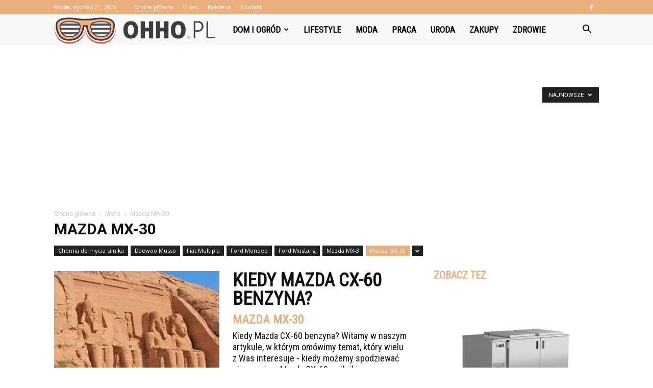

--- FILE ---
content_type: text/html; charset=UTF-8
request_url: https://www.ohho.pl/category/moto/mazda-mx-30/
body_size: 109492
content:
<!doctype html >
<!--[if IE 8]>    <html class="ie8" lang="en"> <![endif]-->
<!--[if IE 9]>    <html class="ie9" lang="en"> <![endif]-->
<!--[if gt IE 8]><!--> <html lang="pl-PL" prefix="og: http://ogp.me/ns#"> <!--<![endif]-->
<head>
    <title>Mazda MX-30 - ohho.pl</title>
    <meta charset="UTF-8" />
    <meta name="viewport" content="width=device-width, initial-scale=1.0">
    <link rel="pingback" href="https://www.ohho.pl/xmlrpc.php" />
    
<!-- This site is optimized with the Yoast SEO plugin v7.3 - https://yoast.com/wordpress/plugins/seo/ -->
<link rel="canonical" href="https://www.ohho.pl/category/moto/mazda-mx-30/" />
<link rel="next" href="https://www.ohho.pl/category/moto/mazda-mx-30/page/2/" />
<meta property="og:locale" content="pl_PL" />
<meta property="og:type" content="object" />
<meta property="og:title" content="Mazda MX-30 - ohho.pl" />
<meta property="og:url" content="https://www.ohho.pl/category/moto/mazda-mx-30/" />
<meta property="og:site_name" content="ohho.pl" />
<meta name="twitter:card" content="summary_large_image" />
<meta name="twitter:title" content="Mazda MX-30 - ohho.pl" />
<!-- / Yoast SEO plugin. -->

<link rel='dns-prefetch' href='//fonts.googleapis.com' />
<link rel='dns-prefetch' href='//s.w.org' />
<link rel="alternate" type="application/rss+xml" title="ohho.pl &raquo; Kanał z wpisami" href="https://www.ohho.pl/feed/" />
<link rel="alternate" type="application/rss+xml" title="ohho.pl &raquo; Kanał z komentarzami" href="https://www.ohho.pl/comments/feed/" />
<link rel="alternate" type="application/rss+xml" title="ohho.pl &raquo; Kanał z wpisami zaszufladkowanymi do kategorii Mazda MX-30" href="https://www.ohho.pl/category/moto/mazda-mx-30/feed/" />
		<script type="text/javascript">
			window._wpemojiSettings = {"baseUrl":"https:\/\/s.w.org\/images\/core\/emoji\/11\/72x72\/","ext":".png","svgUrl":"https:\/\/s.w.org\/images\/core\/emoji\/11\/svg\/","svgExt":".svg","source":{"concatemoji":"https:\/\/www.ohho.pl\/wp-includes\/js\/wp-emoji-release.min.js?ver=4.9.26"}};
			!function(e,a,t){var n,r,o,i=a.createElement("canvas"),p=i.getContext&&i.getContext("2d");function s(e,t){var a=String.fromCharCode;p.clearRect(0,0,i.width,i.height),p.fillText(a.apply(this,e),0,0);e=i.toDataURL();return p.clearRect(0,0,i.width,i.height),p.fillText(a.apply(this,t),0,0),e===i.toDataURL()}function c(e){var t=a.createElement("script");t.src=e,t.defer=t.type="text/javascript",a.getElementsByTagName("head")[0].appendChild(t)}for(o=Array("flag","emoji"),t.supports={everything:!0,everythingExceptFlag:!0},r=0;r<o.length;r++)t.supports[o[r]]=function(e){if(!p||!p.fillText)return!1;switch(p.textBaseline="top",p.font="600 32px Arial",e){case"flag":return s([55356,56826,55356,56819],[55356,56826,8203,55356,56819])?!1:!s([55356,57332,56128,56423,56128,56418,56128,56421,56128,56430,56128,56423,56128,56447],[55356,57332,8203,56128,56423,8203,56128,56418,8203,56128,56421,8203,56128,56430,8203,56128,56423,8203,56128,56447]);case"emoji":return!s([55358,56760,9792,65039],[55358,56760,8203,9792,65039])}return!1}(o[r]),t.supports.everything=t.supports.everything&&t.supports[o[r]],"flag"!==o[r]&&(t.supports.everythingExceptFlag=t.supports.everythingExceptFlag&&t.supports[o[r]]);t.supports.everythingExceptFlag=t.supports.everythingExceptFlag&&!t.supports.flag,t.DOMReady=!1,t.readyCallback=function(){t.DOMReady=!0},t.supports.everything||(n=function(){t.readyCallback()},a.addEventListener?(a.addEventListener("DOMContentLoaded",n,!1),e.addEventListener("load",n,!1)):(e.attachEvent("onload",n),a.attachEvent("onreadystatechange",function(){"complete"===a.readyState&&t.readyCallback()})),(n=t.source||{}).concatemoji?c(n.concatemoji):n.wpemoji&&n.twemoji&&(c(n.twemoji),c(n.wpemoji)))}(window,document,window._wpemojiSettings);
		</script>
		<style type="text/css">
img.wp-smiley,
img.emoji {
	display: inline !important;
	border: none !important;
	box-shadow: none !important;
	height: 1em !important;
	width: 1em !important;
	margin: 0 .07em !important;
	vertical-align: -0.1em !important;
	background: none !important;
	padding: 0 !important;
}
</style>
<link rel='stylesheet' id='yasrcss-css'  href='https://www.ohho.pl/wp-content/plugins/yet-another-stars-rating/css/yasr.css' type='text/css' media='all' />
<style id='yasrcss-inline-css' type='text/css'>

		.rateit .rateit-range {
			background: url(https://www.ohho.pl/wp-content/plugins/yet-another-stars-rating/img/stars_16_flat.png) left 0px !important;
		}

		.rateit .rateit-hover {
			background: url(https://www.ohho.pl/wp-content/plugins/yet-another-stars-rating/img/stars_16_flat.png) left -21px !important;
		}

		.rateit .rateit-selected {
			background: url(https://www.ohho.pl/wp-content/plugins/yet-another-stars-rating/img/stars_16_flat.png) left -42px !important;
		}

		div.medium .rateit-range {
			/*White*/
			background: url(https://www.ohho.pl/wp-content/plugins/yet-another-stars-rating/img/stars_24_flat.png) left 0px !important;
		}

		div.medium .rateit-hover {
			/*Red*/
			background: url(https://www.ohho.pl/wp-content/plugins/yet-another-stars-rating/img/stars_24_flat.png) left -29px !important;
		}

		div.medium .rateit-selected {
			/*Yellow*/
			background: url(https://www.ohho.pl/wp-content/plugins/yet-another-stars-rating/img/stars_24_flat.png) left -58px !important;
		}

		/* Creating set 32 */

		div.bigstars .rateit-range {
			/*White*/
			background: url(https://www.ohho.pl/wp-content/plugins/yet-another-stars-rating/img/stars_32_flat.png) left 0px !important;
		}

		div.bigstars .rateit-hover{
			/*red*/
			background: url(https://www.ohho.pl/wp-content/plugins/yet-another-stars-rating/img/stars_32_flat.png) left -37px !important;
		}

		div.bigstars .rateit-selected
		{
			/*Gold*/
			background: url(https://www.ohho.pl/wp-content/plugins/yet-another-stars-rating/img/stars_32_flat.png) left -74px !important;
		}

	
</style>
<link rel='stylesheet' id='jquery-ui-css'  href='https://www.ohho.pl/wp-content/plugins/yet-another-stars-rating/css/jquery-ui.css?ver=1.11.2' type='text/css' media='all' />
<link rel='stylesheet' id='dashicons-css'  href='https://www.ohho.pl/wp-includes/css/dashicons.min.css?ver=4.9.26' type='text/css' media='all' />
<link rel='stylesheet' id='yasrcsslightscheme-css'  href='https://www.ohho.pl/wp-content/plugins/yet-another-stars-rating/css/yasr-table-light.css' type='text/css' media='all' />
<link rel='stylesheet' id='google-fonts-style-css'  href='https://fonts.googleapis.com/css?family=Roboto+Condensed%3A400%7COpen+Sans%3A300italic%2C400%2C400italic%2C600%2C600italic%2C700%7CRoboto%3A300%2C400%2C400italic%2C500%2C500italic%2C700%2C900&#038;ver=7.8.1' type='text/css' media='all' />
<link rel='stylesheet' id='js_composer_front-css'  href='https://www.ohho.pl/wp-content/plugins/js_composer/assets/css/js_composer.min.css?ver=5.1.1' type='text/css' media='all' />
<link rel='stylesheet' id='td-theme-css'  href='https://www.ohho.pl/wp-content/themes/Newspaper/style.css?ver=7.8.1' type='text/css' media='all' />
<link rel='stylesheet' id='td-theme-demo-style-css'  href='https://www.ohho.pl/wp-content/themes/Newspaper/includes/demos/what/demo_style.css?ver=7.8.1' type='text/css' media='all' />
<script type='text/javascript' src='https://www.ohho.pl/wp-includes/js/jquery/jquery.js?ver=1.12.4'></script>
<script type='text/javascript' src='https://www.ohho.pl/wp-includes/js/jquery/jquery-migrate.min.js?ver=1.4.1'></script>
<link rel='https://api.w.org/' href='https://www.ohho.pl/wp-json/' />
<link rel="EditURI" type="application/rsd+xml" title="RSD" href="https://www.ohho.pl/xmlrpc.php?rsd" />
<link rel="wlwmanifest" type="application/wlwmanifest+xml" href="https://www.ohho.pl/wp-includes/wlwmanifest.xml" /> 
<meta name="generator" content="WordPress 4.9.26" />
<!--[if lt IE 9]><script src="https://html5shim.googlecode.com/svn/trunk/html5.js"></script><![endif]-->
    <meta name="generator" content="Powered by Visual Composer - drag and drop page builder for WordPress."/>
<!--[if lte IE 9]><link rel="stylesheet" type="text/css" href="https://www.ohho.pl/wp-content/plugins/js_composer/assets/css/vc_lte_ie9.min.css" media="screen"><![endif]-->
<!-- JS generated by theme -->

<script>
    
    

	    var tdBlocksArray = []; //here we store all the items for the current page

	    //td_block class - each ajax block uses a object of this class for requests
	    function tdBlock() {
		    this.id = '';
		    this.block_type = 1; //block type id (1-234 etc)
		    this.atts = '';
		    this.td_column_number = '';
		    this.td_current_page = 1; //
		    this.post_count = 0; //from wp
		    this.found_posts = 0; //from wp
		    this.max_num_pages = 0; //from wp
		    this.td_filter_value = ''; //current live filter value
		    this.is_ajax_running = false;
		    this.td_user_action = ''; // load more or infinite loader (used by the animation)
		    this.header_color = '';
		    this.ajax_pagination_infinite_stop = ''; //show load more at page x
	    }


        // td_js_generator - mini detector
        (function(){
            var htmlTag = document.getElementsByTagName("html")[0];

            if ( navigator.userAgent.indexOf("MSIE 10.0") > -1 ) {
                htmlTag.className += ' ie10';
            }

            if ( !!navigator.userAgent.match(/Trident.*rv\:11\./) ) {
                htmlTag.className += ' ie11';
            }

            if ( /(iPad|iPhone|iPod)/g.test(navigator.userAgent) ) {
                htmlTag.className += ' td-md-is-ios';
            }

            var user_agent = navigator.userAgent.toLowerCase();
            if ( user_agent.indexOf("android") > -1 ) {
                htmlTag.className += ' td-md-is-android';
            }

            if ( -1 !== navigator.userAgent.indexOf('Mac OS X')  ) {
                htmlTag.className += ' td-md-is-os-x';
            }

            if ( /chrom(e|ium)/.test(navigator.userAgent.toLowerCase()) ) {
               htmlTag.className += ' td-md-is-chrome';
            }

            if ( -1 !== navigator.userAgent.indexOf('Firefox') ) {
                htmlTag.className += ' td-md-is-firefox';
            }

            if ( -1 !== navigator.userAgent.indexOf('Safari') && -1 === navigator.userAgent.indexOf('Chrome') ) {
                htmlTag.className += ' td-md-is-safari';
            }

            if( -1 !== navigator.userAgent.indexOf('IEMobile') ){
                htmlTag.className += ' td-md-is-iemobile';
            }

        })();




        var tdLocalCache = {};

        ( function () {
            "use strict";

            tdLocalCache = {
                data: {},
                remove: function (resource_id) {
                    delete tdLocalCache.data[resource_id];
                },
                exist: function (resource_id) {
                    return tdLocalCache.data.hasOwnProperty(resource_id) && tdLocalCache.data[resource_id] !== null;
                },
                get: function (resource_id) {
                    return tdLocalCache.data[resource_id];
                },
                set: function (resource_id, cachedData) {
                    tdLocalCache.remove(resource_id);
                    tdLocalCache.data[resource_id] = cachedData;
                }
            };
        })();

    
    
var td_viewport_interval_list=[{"limitBottom":767,"sidebarWidth":228},{"limitBottom":1018,"sidebarWidth":300},{"limitBottom":1140,"sidebarWidth":324}];
var td_animation_stack_effect="type0";
var tds_animation_stack=true;
var td_animation_stack_specific_selectors=".entry-thumb, img";
var td_animation_stack_general_selectors=".td-animation-stack img, .td-animation-stack .entry-thumb, .post img";
var td_ajax_url="https:\/\/www.ohho.pl\/wp-admin\/admin-ajax.php?td_theme_name=Newspaper&v=7.8.1";
var td_get_template_directory_uri="https:\/\/www.ohho.pl\/wp-content\/themes\/Newspaper";
var tds_snap_menu="snap";
var tds_logo_on_sticky="show_header_logo";
var tds_header_style="5";
var td_please_wait="Prosz\u0119 czeka\u0107 ...";
var td_email_user_pass_incorrect="U\u017cytkownik lub has\u0142o niepoprawne!";
var td_email_user_incorrect="E-mail lub nazwa u\u017cytkownika jest niepoprawna!";
var td_email_incorrect="E-mail niepoprawny!";
var tds_more_articles_on_post_enable="";
var tds_more_articles_on_post_time_to_wait="";
var tds_more_articles_on_post_pages_distance_from_top=0;
var tds_theme_color_site_wide="#ebaf7e";
var tds_smart_sidebar="enabled";
var tdThemeName="Newspaper";
var td_magnific_popup_translation_tPrev="Poprzedni (Strza\u0142ka w lewo)";
var td_magnific_popup_translation_tNext="Nast\u0119pny (Strza\u0142ka w prawo)";
var td_magnific_popup_translation_tCounter="%curr% z %total%";
var td_magnific_popup_translation_ajax_tError="Zawarto\u015b\u0107 z %url% nie mo\u017ce by\u0107 za\u0142adowana.";
var td_magnific_popup_translation_image_tError="Obraz #%curr% nie mo\u017ce by\u0107 za\u0142adowany.";
var td_ad_background_click_link="";
var td_ad_background_click_target="";
</script>


<!-- Header style compiled by theme -->

<style>
    
.td-header-wrap .black-menu .sf-menu > .current-menu-item > a,
    .td-header-wrap .black-menu .sf-menu > .current-menu-ancestor > a,
    .td-header-wrap .black-menu .sf-menu > .current-category-ancestor > a,
    .td-header-wrap .black-menu .sf-menu > li > a:hover,
    .td-header-wrap .black-menu .sf-menu > .sfHover > a,
    .td-header-style-12 .td-header-menu-wrap-full,
    .sf-menu > .current-menu-item > a:after,
    .sf-menu > .current-menu-ancestor > a:after,
    .sf-menu > .current-category-ancestor > a:after,
    .sf-menu > li:hover > a:after,
    .sf-menu > .sfHover > a:after,
    .td-header-style-12 .td-affix,
    .header-search-wrap .td-drop-down-search:after,
    .header-search-wrap .td-drop-down-search .btn:hover,
    input[type=submit]:hover,
    .td-read-more a,
    .td-post-category:hover,
    .td-grid-style-1.td-hover-1 .td-big-grid-post:hover .td-post-category,
    .td-grid-style-5.td-hover-1 .td-big-grid-post:hover .td-post-category,
    .td_top_authors .td-active .td-author-post-count,
    .td_top_authors .td-active .td-author-comments-count,
    .td_top_authors .td_mod_wrap:hover .td-author-post-count,
    .td_top_authors .td_mod_wrap:hover .td-author-comments-count,
    .td-404-sub-sub-title a:hover,
    .td-search-form-widget .wpb_button:hover,
    .td-rating-bar-wrap div,
    .td_category_template_3 .td-current-sub-category,
    .dropcap,
    .td_wrapper_video_playlist .td_video_controls_playlist_wrapper,
    .wpb_default,
    .wpb_default:hover,
    .td-left-smart-list:hover,
    .td-right-smart-list:hover,
    .woocommerce-checkout .woocommerce input.button:hover,
    .woocommerce-page .woocommerce a.button:hover,
    .woocommerce-account div.woocommerce .button:hover,
    #bbpress-forums button:hover,
    .bbp_widget_login .button:hover,
    .td-footer-wrapper .td-post-category,
    .td-footer-wrapper .widget_product_search input[type="submit"]:hover,
    .woocommerce .product a.button:hover,
    .woocommerce .product #respond input#submit:hover,
    .woocommerce .checkout input#place_order:hover,
    .woocommerce .woocommerce.widget .button:hover,
    .single-product .product .summary .cart .button:hover,
    .woocommerce-cart .woocommerce table.cart .button:hover,
    .woocommerce-cart .woocommerce .shipping-calculator-form .button:hover,
    .td-next-prev-wrap a:hover,
    .td-load-more-wrap a:hover,
    .td-post-small-box a:hover,
    .page-nav .current,
    .page-nav:first-child > div,
    .td_category_template_8 .td-category-header .td-category a.td-current-sub-category,
    .td_category_template_4 .td-category-siblings .td-category a:hover,
    #bbpress-forums .bbp-pagination .current,
    #bbpress-forums #bbp-single-user-details #bbp-user-navigation li.current a,
    .td-theme-slider:hover .slide-meta-cat a,
    a.vc_btn-black:hover,
    .td-trending-now-wrapper:hover .td-trending-now-title,
    .td-scroll-up,
    .td-smart-list-button:hover,
    .td-weather-information:before,
    .td-weather-week:before,
    .td_block_exchange .td-exchange-header:before,
    .td_block_big_grid_9.td-grid-style-1 .td-post-category,
    .td_block_big_grid_9.td-grid-style-5 .td-post-category,
    .td-grid-style-6.td-hover-1 .td-module-thumb:after,
    .td-pulldown-syle-2 .td-subcat-dropdown ul:after,
    .td_block_template_9 .td-block-title:after,
    .td_block_template_15 .td-block-title:before {
        background-color: #ebaf7e;
    }

    .global-block-template-4 .td-related-title .td-cur-simple-item:before {
        border-color: #ebaf7e transparent transparent transparent !important;
    }

    .woocommerce .woocommerce-message .button:hover,
    .woocommerce .woocommerce-error .button:hover,
    .woocommerce .woocommerce-info .button:hover,
    .global-block-template-4 .td-related-title .td-cur-simple-item,
    .global-block-template-3 .td-related-title .td-cur-simple-item,
    .global-block-template-9 .td-related-title:after {
        background-color: #ebaf7e !important;
    }

    .woocommerce .product .onsale,
    .woocommerce.widget .ui-slider .ui-slider-handle {
        background: none #ebaf7e;
    }

    .woocommerce.widget.widget_layered_nav_filters ul li a {
        background: none repeat scroll 0 0 #ebaf7e !important;
    }

    a,
    cite a:hover,
    .td_mega_menu_sub_cats .cur-sub-cat,
    .td-mega-span h3 a:hover,
    .td_mod_mega_menu:hover .entry-title a,
    .header-search-wrap .result-msg a:hover,
    .top-header-menu li a:hover,
    .top-header-menu .current-menu-item > a,
    .top-header-menu .current-menu-ancestor > a,
    .top-header-menu .current-category-ancestor > a,
    .td-social-icon-wrap > a:hover,
    .td-header-sp-top-widget .td-social-icon-wrap a:hover,
    .td-page-content blockquote p,
    .td-post-content blockquote p,
    .mce-content-body blockquote p,
    .comment-content blockquote p,
    .wpb_text_column blockquote p,
    .td_block_text_with_title blockquote p,
    .td_module_wrap:hover .entry-title a,
    .td-subcat-filter .td-subcat-list a:hover,
    .td-subcat-filter .td-subcat-dropdown a:hover,
    .td_quote_on_blocks,
    .dropcap2,
    .dropcap3,
    .td_top_authors .td-active .td-authors-name a,
    .td_top_authors .td_mod_wrap:hover .td-authors-name a,
    .td-post-next-prev-content a:hover,
    .author-box-wrap .td-author-social a:hover,
    .td-author-name a:hover,
    .td-author-url a:hover,
    .td_mod_related_posts:hover h3 > a,
    .td-post-template-11 .td-related-title .td-related-left:hover,
    .td-post-template-11 .td-related-title .td-related-right:hover,
    .td-post-template-11 .td-related-title .td-cur-simple-item,
    .td-post-template-11 .td_block_related_posts .td-next-prev-wrap a:hover,
    .comment-reply-link:hover,
    .logged-in-as a:hover,
    #cancel-comment-reply-link:hover,
    .td-search-query,
    .td-category-header .td-pulldown-category-filter-link:hover,
    .td-category-siblings .td-subcat-dropdown a:hover,
    .td-category-siblings .td-subcat-dropdown a.td-current-sub-category,
    .widget a:hover,
    .archive .widget_archive .current,
    .archive .widget_archive .current a,
    .widget_calendar tfoot a:hover,
    .woocommerce a.added_to_cart:hover,
    #bbpress-forums li.bbp-header .bbp-reply-content span a:hover,
    #bbpress-forums .bbp-forum-freshness a:hover,
    #bbpress-forums .bbp-topic-freshness a:hover,
    #bbpress-forums .bbp-forums-list li a:hover,
    #bbpress-forums .bbp-forum-title:hover,
    #bbpress-forums .bbp-topic-permalink:hover,
    #bbpress-forums .bbp-topic-started-by a:hover,
    #bbpress-forums .bbp-topic-started-in a:hover,
    #bbpress-forums .bbp-body .super-sticky li.bbp-topic-title .bbp-topic-permalink,
    #bbpress-forums .bbp-body .sticky li.bbp-topic-title .bbp-topic-permalink,
    .widget_display_replies .bbp-author-name,
    .widget_display_topics .bbp-author-name,
    .footer-text-wrap .footer-email-wrap a,
    .td-subfooter-menu li a:hover,
    .footer-social-wrap a:hover,
    a.vc_btn-black:hover,
    .td-smart-list-dropdown-wrap .td-smart-list-button:hover,
    .td_module_17 .td-read-more a:hover,
    .td_module_18 .td-read-more a:hover,
    .td_module_19 .td-post-author-name a:hover,
    .td-instagram-user a,
    .td-pulldown-syle-2 .td-subcat-dropdown:hover .td-subcat-more span,
    .td-pulldown-syle-2 .td-subcat-dropdown:hover .td-subcat-more i,
    .td-pulldown-syle-3 .td-subcat-dropdown:hover .td-subcat-more span,
    .td-pulldown-syle-3 .td-subcat-dropdown:hover .td-subcat-more i,
    .td-block-title-wrap .td-wrapper-pulldown-filter .td-pulldown-filter-display-option:hover,
    .td-block-title-wrap .td-wrapper-pulldown-filter .td-pulldown-filter-display-option:hover i,
    .td-block-title-wrap .td-wrapper-pulldown-filter .td-pulldown-filter-link:hover,
    .td-block-title-wrap .td-wrapper-pulldown-filter .td-pulldown-filter-item .td-cur-simple-item,
    .global-block-template-2 .td-related-title .td-cur-simple-item,
    .global-block-template-5 .td-related-title .td-cur-simple-item,
    .global-block-template-6 .td-related-title .td-cur-simple-item,
    .global-block-template-7 .td-related-title .td-cur-simple-item,
    .global-block-template-8 .td-related-title .td-cur-simple-item,
    .global-block-template-9 .td-related-title .td-cur-simple-item,
    .global-block-template-10 .td-related-title .td-cur-simple-item,
    .global-block-template-11 .td-related-title .td-cur-simple-item,
    .global-block-template-12 .td-related-title .td-cur-simple-item,
    .global-block-template-13 .td-related-title .td-cur-simple-item,
    .global-block-template-14 .td-related-title .td-cur-simple-item,
    .global-block-template-15 .td-related-title .td-cur-simple-item,
    .global-block-template-16 .td-related-title .td-cur-simple-item,
    .global-block-template-17 .td-related-title .td-cur-simple-item,
    .td-theme-wrap .sf-menu ul .td-menu-item > a:hover,
    .td-theme-wrap .sf-menu ul .sfHover > a,
    .td-theme-wrap .sf-menu ul .current-menu-ancestor > a,
    .td-theme-wrap .sf-menu ul .current-category-ancestor > a,
    .td-theme-wrap .sf-menu ul .current-menu-item > a {
        color: #ebaf7e;
    }

    a.vc_btn-black.vc_btn_square_outlined:hover,
    a.vc_btn-black.vc_btn_outlined:hover,
    .td-mega-menu-page .wpb_content_element ul li a:hover,
     .td-theme-wrap .td-aj-search-results .td_module_wrap:hover .entry-title a,
    .td-theme-wrap .header-search-wrap .result-msg a:hover {
        color: #ebaf7e !important;
    }

    .td-next-prev-wrap a:hover,
    .td-load-more-wrap a:hover,
    .td-post-small-box a:hover,
    .page-nav .current,
    .page-nav:first-child > div,
    .td_category_template_8 .td-category-header .td-category a.td-current-sub-category,
    .td_category_template_4 .td-category-siblings .td-category a:hover,
    #bbpress-forums .bbp-pagination .current,
    .post .td_quote_box,
    .page .td_quote_box,
    a.vc_btn-black:hover,
    .td_block_template_5 .td-block-title > * {
        border-color: #ebaf7e;
    }

    .td_wrapper_video_playlist .td_video_currently_playing:after {
        border-color: #ebaf7e !important;
    }

    .header-search-wrap .td-drop-down-search:before {
        border-color: transparent transparent #ebaf7e transparent;
    }

    .block-title > span,
    .block-title > a,
    .block-title > label,
    .widgettitle,
    .widgettitle:after,
    .td-trending-now-title,
    .td-trending-now-wrapper:hover .td-trending-now-title,
    .wpb_tabs li.ui-tabs-active a,
    .wpb_tabs li:hover a,
    .vc_tta-container .vc_tta-color-grey.vc_tta-tabs-position-top.vc_tta-style-classic .vc_tta-tabs-container .vc_tta-tab.vc_active > a,
    .vc_tta-container .vc_tta-color-grey.vc_tta-tabs-position-top.vc_tta-style-classic .vc_tta-tabs-container .vc_tta-tab:hover > a,
    .td_block_template_1 .td-related-title .td-cur-simple-item,
    .woocommerce .product .products h2,
    .td-subcat-filter .td-subcat-dropdown:hover .td-subcat-more {
    	background-color: #ebaf7e;
    }

    .woocommerce div.product .woocommerce-tabs ul.tabs li.active {
    	background-color: #ebaf7e !important;
    }

    .block-title,
    .td_block_template_1 .td-related-title,
    .wpb_tabs .wpb_tabs_nav,
    .vc_tta-container .vc_tta-color-grey.vc_tta-tabs-position-top.vc_tta-style-classic .vc_tta-tabs-container,
    .woocommerce div.product .woocommerce-tabs ul.tabs:before {
        border-color: #ebaf7e;
    }
    .td_block_wrap .td-subcat-item a.td-cur-simple-item {
	    color: #ebaf7e;
	}


    
    .td-grid-style-4 .entry-title
    {
        background-color: rgba(235, 175, 126, 0.7);
    }

    
    .td-theme-wrap .block-title > span,
    .td-theme-wrap .block-title > span > a,
    .td-theme-wrap .widget_rss .block-title .rsswidget,
    .td-theme-wrap .block-title > a,
    .widgettitle,
    .widgettitle > a,
    .td-trending-now-title,
    .wpb_tabs li.ui-tabs-active a,
    .wpb_tabs li:hover a,
    .vc_tta-container .vc_tta-color-grey.vc_tta-tabs-position-top.vc_tta-style-classic .vc_tta-tabs-container .vc_tta-tab.vc_active > a,
    .vc_tta-container .vc_tta-color-grey.vc_tta-tabs-position-top.vc_tta-style-classic .vc_tta-tabs-container .vc_tta-tab:hover > a,
    .td-related-title .td-cur-simple-item,
    .woocommerce div.product .woocommerce-tabs ul.tabs li.active,
    .woocommerce .product .products h2,
    .td-theme-wrap .td_block_template_2 .td-block-title > *,
    .td-theme-wrap .td_block_template_3 .td-block-title > *,
    .td-theme-wrap .td_block_template_4 .td-block-title > *,
    .td-theme-wrap .td_block_template_5 .td-block-title > *,
    .td-theme-wrap .td_block_template_6 .td-block-title > *,
    .td-theme-wrap .td_block_template_6 .td-block-title:before,
    .td-theme-wrap .td_block_template_7 .td-block-title > *,
    .td-theme-wrap .td_block_template_8 .td-block-title > *,
    .td-theme-wrap .td_block_template_9 .td-block-title > *,
    .td-theme-wrap .td_block_template_10 .td-block-title > *,
    .td-theme-wrap .td_block_template_11 .td-block-title > *,
    .td-theme-wrap .td_block_template_12 .td-block-title > *,
    .td-theme-wrap .td_block_template_13 .td-block-title > span,
    .td-theme-wrap .td_block_template_13 .td-block-title > a,
    .td-theme-wrap .td_block_template_14 .td-block-title > *,
    .td-theme-wrap .td_block_template_14 .td-block-title-wrap .td-wrapper-pulldown-filter .td-pulldown-filter-display-option,
    .td-theme-wrap .td_block_template_14 .td-block-title-wrap .td-wrapper-pulldown-filter .td-pulldown-filter-display-option i,
    .td-theme-wrap .td_block_template_14 .td-block-title-wrap .td-wrapper-pulldown-filter .td-pulldown-filter-display-option:hover,
    .td-theme-wrap .td_block_template_14 .td-block-title-wrap .td-wrapper-pulldown-filter .td-pulldown-filter-display-option:hover i,
    .td-theme-wrap .td_block_template_15 .td-block-title > *,
    .td-theme-wrap .td_block_template_15 .td-block-title-wrap .td-wrapper-pulldown-filter,
    .td-theme-wrap .td_block_template_15 .td-block-title-wrap .td-wrapper-pulldown-filter i,
    .td-theme-wrap .td_block_template_16 .td-block-title > *,
    .td-theme-wrap .td_block_template_17 .td-block-title > * {
    	color: #ebaf7e;
    }


    
    .td-header-wrap .td-header-top-menu-full,
    .td-header-wrap .top-header-menu .sub-menu {
        background-color: #ebaf7e;
    }
    .td-header-style-8 .td-header-top-menu-full {
        background-color: transparent;
    }
    .td-header-style-8 .td-header-top-menu-full .td-header-top-menu {
        background-color: #ebaf7e;
        padding-left: 15px;
        padding-right: 15px;
    }

    .td-header-wrap .td-header-top-menu-full .td-header-top-menu,
    .td-header-wrap .td-header-top-menu-full {
        border-bottom: none;
    }


    
    .td-header-top-menu,
    .td-header-top-menu a,
    .td-header-wrap .td-header-top-menu-full .td-header-top-menu,
    .td-header-wrap .td-header-top-menu-full a,
    .td-header-style-8 .td-header-top-menu,
    .td-header-style-8 .td-header-top-menu a {
        color: #ffffff;
    }

    
    .top-header-menu .current-menu-item > a,
    .top-header-menu .current-menu-ancestor > a,
    .top-header-menu .current-category-ancestor > a,
    .top-header-menu li a:hover {
        color: #000000;
    }

    
    .td-header-wrap .td-header-sp-top-widget .td-icon-font {
        color: #ffffff;
    }

    
    .td-header-wrap .td-header-menu-wrap-full,
    .sf-menu > .current-menu-ancestor > a,
    .sf-menu > .current-category-ancestor > a,
    .td-header-menu-wrap.td-affix,
    .td-header-style-3 .td-header-main-menu,
    .td-header-style-3 .td-affix .td-header-main-menu,
    .td-header-style-4 .td-header-main-menu,
    .td-header-style-4 .td-affix .td-header-main-menu,
    .td-header-style-8 .td-header-menu-wrap.td-affix,
    .td-header-style-8 .td-header-top-menu-full {
		background-color: #f9f9f9;
    }


    .td-boxed-layout .td-header-style-3 .td-header-menu-wrap,
    .td-boxed-layout .td-header-style-4 .td-header-menu-wrap,
    .td-header-style-3 .td_stretch_content .td-header-menu-wrap,
    .td-header-style-4 .td_stretch_content .td-header-menu-wrap {
    	background-color: #f9f9f9 !important;
    }


    @media (min-width: 1019px) {
        .td-header-style-1 .td-header-sp-recs,
        .td-header-style-1 .td-header-sp-logo {
            margin-bottom: 28px;
        }
    }

    @media (min-width: 768px) and (max-width: 1018px) {
        .td-header-style-1 .td-header-sp-recs,
        .td-header-style-1 .td-header-sp-logo {
            margin-bottom: 14px;
        }
    }

    .td-header-style-7 .td-header-top-menu {
        border-bottom: none;
    }


    
    .sf-menu > .current-menu-item > a:after,
    .sf-menu > .current-menu-ancestor > a:after,
    .sf-menu > .current-category-ancestor > a:after,
    .sf-menu > li:hover > a:after,
    .sf-menu > .sfHover > a:after,
    .td_block_mega_menu .td-next-prev-wrap a:hover,
    .td-mega-span .td-post-category:hover,
    .td-header-wrap .black-menu .sf-menu > li > a:hover,
    .td-header-wrap .black-menu .sf-menu > .current-menu-ancestor > a,
    .td-header-wrap .black-menu .sf-menu > .sfHover > a,
    .header-search-wrap .td-drop-down-search:after,
    .header-search-wrap .td-drop-down-search .btn:hover,
    .td-header-wrap .black-menu .sf-menu > .current-menu-item > a,
    .td-header-wrap .black-menu .sf-menu > .current-menu-ancestor > a,
    .td-header-wrap .black-menu .sf-menu > .current-category-ancestor > a {
        background-color: #ebaf7e;
    }


    .td_block_mega_menu .td-next-prev-wrap a:hover {
        border-color: #ebaf7e;
    }

    .header-search-wrap .td-drop-down-search:before {
        border-color: transparent transparent #ebaf7e transparent;
    }

    .td_mega_menu_sub_cats .cur-sub-cat,
    .td_mod_mega_menu:hover .entry-title a,
    .td-theme-wrap .sf-menu ul .td-menu-item > a:hover,
    .td-theme-wrap .sf-menu ul .sfHover > a,
    .td-theme-wrap .sf-menu ul .current-menu-ancestor > a,
    .td-theme-wrap .sf-menu ul .current-category-ancestor > a,
    .td-theme-wrap .sf-menu ul .current-menu-item > a {
        color: #ebaf7e;
    }


    
    .td-header-wrap .td-header-menu-wrap .sf-menu > li > a,
    .td-header-wrap .header-search-wrap .td-icon-search {
        color: #000000;
    }

    
    @media (max-width: 767px) {
        body .td-header-wrap .td-header-main-menu {
            background-color: #000000 !important;
        }
    }


    
    .td-menu-background:before,
    .td-search-background:before {
        background: #3a112e;
        background: -moz-linear-gradient(top, #3a112e 0%, #e2285a 100%);
        background: -webkit-gradient(left top, left bottom, color-stop(0%, #3a112e), color-stop(100%, #e2285a));
        background: -webkit-linear-gradient(top, #3a112e 0%, #e2285a 100%);
        background: -o-linear-gradient(top, #3a112e 0%, @mobileu_gradient_two_mob 100%);
        background: -ms-linear-gradient(top, #3a112e 0%, #e2285a 100%);
        background: linear-gradient(to bottom, #3a112e 0%, #e2285a 100%);
        filter: progid:DXImageTransform.Microsoft.gradient( startColorstr='#3a112e', endColorstr='#e2285a', GradientType=0 );
    }

    
    .td-footer-wrapper,
    .td-footer-wrapper .td_block_template_7 .td-block-title > *,
    .td-footer-wrapper .td_block_template_17 .td-block-title,
    .td-footer-wrapper .td-block-title-wrap .td-wrapper-pulldown-filter {
        background-color: #f9f9f9;
    }

    
    .td-footer-wrapper,
    .td-footer-wrapper a,
    .td-footer-wrapper .block-title a,
    .td-footer-wrapper .block-title span,
    .td-footer-wrapper .block-title label,
    .td-footer-wrapper .td-excerpt,
    .td-footer-wrapper .td-post-author-name span,
    .td-footer-wrapper .td-post-date,
    .td-footer-wrapper .td-social-style3 .td_social_type a,
    .td-footer-wrapper .td-social-style3,
    .td-footer-wrapper .td-social-style4 .td_social_type a,
    .td-footer-wrapper .td-social-style4,
    .td-footer-wrapper .td-social-style9,
    .td-footer-wrapper .td-social-style10,
    .td-footer-wrapper .td-social-style2 .td_social_type a,
    .td-footer-wrapper .td-social-style8 .td_social_type a,
    .td-footer-wrapper .td-social-style2 .td_social_type,
    .td-footer-wrapper .td-social-style8 .td_social_type,
    .td-footer-template-13 .td-social-name,
    .td-footer-wrapper .td_block_template_7 .td-block-title > * {
        color: #000000;
    }

    .td-footer-wrapper .widget_calendar th,
    .td-footer-wrapper .widget_calendar td,
    .td-footer-wrapper .td-social-style2 .td_social_type .td-social-box,
    .td-footer-wrapper .td-social-style8 .td_social_type .td-social-box,
    .td-social-style-2 .td-icon-font:after {
        border-color: #000000;
    }

    .td-footer-wrapper .td-module-comments a,
    .td-footer-wrapper .td-post-category,
    .td-footer-wrapper .td-slide-meta .td-post-author-name span,
    .td-footer-wrapper .td-slide-meta .td-post-date {
        color: #fff;
    }

    
    .td-footer-bottom-full .td-container::before {
        background-color: rgba(0, 0, 0, 0.1);
    }

    
	.td-footer-wrapper .block-title > span,
    .td-footer-wrapper .block-title > a,
    .td-footer-wrapper .widgettitle,
    .td-theme-wrap .td-footer-wrapper .td-container .td-block-title > *,
    .td-theme-wrap .td-footer-wrapper .td_block_template_6 .td-block-title:before {
    	color: #ebaf7e;
    }

    
    .td-footer-wrapper .footer-social-wrap .td-icon-font {
        color: #000000;
    }

    
    .td-sub-footer-container {
        background-color: #ebaf7e;
    }

    
    .td-sub-footer-container,
    .td-subfooter-menu li a {
        color: #ffffff;
    }

    
    .td-subfooter-menu li a:hover {
        color: #d6d6d6;
    }


    
    ul.sf-menu > .td-menu-item > a {
        font-family:"Roboto Condensed";
	font-size:17px;
	
    }
    
    .sf-menu ul .td-menu-item a {
        font-family:"Roboto Condensed";
	font-size:15px;
	line-height:18px;
	font-weight:bold;
	text-transform:uppercase;
	
    }
	
    .td_mod_mega_menu .item-details a {
        font-family:"Roboto Condensed";
	font-size:19px;
	line-height:21px;
	font-weight:bold;
	text-transform:uppercase;
	
    }
    
    .td_mega_menu_sub_cats .block-mega-child-cats a {
        font-family:"Roboto Condensed";
	font-size:15px;
	line-height:18px;
	font-weight:bold;
	text-transform:uppercase;
	
    }
    
    .td-mobile-content .td-mobile-main-menu > li > a {
        font-weight:bold;
	text-transform:uppercase;
	
    }
    
    .td-mobile-content .sub-menu a {
        font-weight:bold;
	text-transform:uppercase;
	
    }



	
    .block-title > span,
    .block-title > a,
    .widgettitle,
    .td-trending-now-title,
    .wpb_tabs li a,
    .vc_tta-container .vc_tta-color-grey.vc_tta-tabs-position-top.vc_tta-style-classic .vc_tta-tabs-container .vc_tta-tab > a,
    .td-theme-wrap .td-related-title a,
    .woocommerce div.product .woocommerce-tabs ul.tabs li a,
    .woocommerce .product .products h2,
    .td-theme-wrap .td-block-title {
        font-family:"Roboto Condensed";
	font-size:20px;
	font-weight:bold;
	text-transform:uppercase;
	
    }
    
    .td-big-grid-meta .td-post-category,
    .td_module_wrap .td-post-category,
    .td-module-image .td-post-category {
        font-family:"Roboto Condensed";
	font-size:18px;
	font-weight:bold;
	text-transform:uppercase;
	
    }
    
    .td-excerpt {
        font-family:"Roboto Condensed";
	
    }


	
	.td_module_wrap .td-module-title {
		font-family:"Roboto Condensed";
	
	}
     
    .td_module_3 .td-module-title {
    	font-size:26px;
	line-height:26px;
	font-weight:bold;
	text-transform:uppercase;
	
    }
    
    .td_module_6 .td-module-title {
    	font-size:16px;
	line-height:16px;
	font-weight:bold;
	text-transform:uppercase;
	
    }
    
    .td_module_11 .td-module-title {
    	font-size:36px;
	line-height:36px;
	font-weight:bold;
	text-transform:uppercase;
	
    }
    
    .td_module_18 .td-module-title {
    	font-size:50px;
	line-height:50px;
	font-weight:bold;
	text-transform:uppercase;
	
    }
    
    .td_block_trending_now .entry-title a {
    	font-family:"Roboto Condensed";
	font-size:14px;
	font-weight:bold;
	text-transform:uppercase;
	
    }
    
    .td-big-grid-post.td-big-thumb .td-big-grid-meta,
    .td-big-thumb .td-big-grid-meta .entry-title {
        font-family:"Roboto Condensed";
	font-size:42px;
	line-height:42px;
	font-weight:bold;
	text-transform:uppercase;
	
    }
    
	#td-mobile-nav,
	#td-mobile-nav .wpb_button,
	.td-search-wrap-mob {
		font-family:"Roboto Condensed";
	
	}


	
	.post .td-post-header .entry-title {
		font-family:"Roboto Condensed";
	
	}
    
    .td-post-template-default .td-post-header .entry-title {
        font-weight:bold;
	text-transform:uppercase;
	
    }
    
    .td-post-template-1 .td-post-header .entry-title {
        font-weight:bold;
	text-transform:uppercase;
	
    }
    
    .td-post-template-2 .td-post-header .entry-title {
        font-size:48px;
	line-height:46px;
	font-weight:bold;
	text-transform:uppercase;
	
    }
    
    .td-post-template-3 .td-post-header .entry-title {
        font-weight:bold;
	text-transform:uppercase;
	
    }
    
    .td-post-template-4 .td-post-header .entry-title {
        font-weight:bold;
	text-transform:uppercase;
	
    }
    
    .td-post-template-5 .td-post-header .entry-title {
        font-weight:bold;
	text-transform:uppercase;
	
    }
    
    .td-post-template-6 .td-post-header .entry-title {
        font-weight:bold;
	text-transform:uppercase;
	
    }
    
    .td-post-template-7 .td-post-header .entry-title {
        font-weight:bold;
	text-transform:uppercase;
	
    }
    
    .td-post-template-8 .td-post-header .entry-title {
        font-weight:bold;
	text-transform:uppercase;
	
    }
    
    .td-post-template-9 .td-post-header .entry-title {
        font-weight:bold;
	text-transform:uppercase;
	
    }
    
    .td-post-template-10 .td-post-header .entry-title {
        font-weight:bold;
	text-transform:uppercase;
	
    }
    
    .td-post-template-11 .td-post-header .entry-title {
        font-weight:bold;
	text-transform:uppercase;
	
    }
    
    .td-post-template-12 .td-post-header .entry-title {
        font-weight:bold;
	text-transform:uppercase;
	
    }
    
    .td-post-template-13 .td-post-header .entry-title {
        font-weight:bold;
	text-transform:uppercase;
	
    }





	
    .post .td-post-next-prev-content a {
        font-family:"Roboto Condensed";
	font-size:16px;
	font-weight:bold;
	text-transform:uppercase;
	
    }
    
    .post .author-box-wrap .td-author-name a {
        font-family:"Roboto Condensed";
	font-weight:bold;
	text-transform:uppercase;
	
    }
    
    .td_block_related_posts .entry-title a {
        font-family:"Roboto Condensed";
	font-size:16px;
	font-weight:bold;
	text-transform:uppercase;
	
    }
    
    .widget_archive a,
    .widget_calendar,
    .widget_categories a,
    .widget_nav_menu a,
    .widget_meta a,
    .widget_pages a,
    .widget_recent_comments a,
    .widget_recent_entries a,
    .widget_text .textwidget,
    .widget_tag_cloud a,
    .widget_search input,
    .woocommerce .product-categories a,
    .widget_display_forums a,
    .widget_display_replies a,
    .widget_display_topics a,
    .widget_display_views a,
    .widget_display_stats {
    	font-family:"Roboto Condensed";
	font-weight:bold;
	text-transform:uppercase;
	
    }



/* Style generated by theme for demo: what */

.td-what .td_module_3 .td-module-image .td-post-category,
    	.td-what .td_module_11 .td-post-category,
    	.td-what .td_module_18 .td-post-category,
    	.td-what .td_module_18 .td-post-category:hover,
    	.td-what .td-related-title .td-cur-simple-item:hover,
    	.td-what .td_block_template_1 .td-related-title a:hover,
    	.td-what .td_block_template_1 .td-related-title .td-cur-simple-item {
			color: #ebaf7e;
		}

		
		.td-what .td-header-style-6 .black-menu .sf-menu > li > a:hover,
	    .td-what .td-header-style-6 .black-menu .sf-menu > .sfHover > a,
	    .td-what .td-header-style-6 .black-menu .sf-menu > .current-menu-item > a,
	    .td-what .td-header-style-6 .black-menu .sf-menu > .current-menu-ancestor > a,
	    .td-what .td-header-style-6 .black-menu .sf-menu > .current-category-ancestor > a {
	    	color: #ebaf7e;
	    }
</style>

<script>
  (function(i,s,o,g,r,a,m){i['GoogleAnalyticsObject']=r;i[r]=i[r]||function(){
  (i[r].q=i[r].q||[]).push(arguments)},i[r].l=1*new Date();a=s.createElement(o),
  m=s.getElementsByTagName(o)[0];a.async=1;a.src=g;m.parentNode.insertBefore(a,m)
  })(window,document,'script','https://www.google-analytics.com/analytics.js','ga');

  ga('create', 'UA-121250085-32', 'auto');
  ga('send', 'pageview');

</script><noscript><style type="text/css"> .wpb_animate_when_almost_visible { opacity: 1; }</style></noscript>    <script async src="https://pagead2.googlesyndication.com/pagead/js/adsbygoogle.js?client=ca-pub-8625692594371015"
     crossorigin="anonymous"></script>
</head>

<body class="archive category category-mazda-mx-30 category-43 global-block-template-1 td-what td_category_template_3 td_category_top_posts_style_disable wpb-js-composer js-comp-ver-5.1.1 vc_responsive td-animation-stack-type0 td-full-layout" itemscope="itemscope" itemtype="https://schema.org/WebPage">

        <div class="td-scroll-up"><i class="td-icon-menu-up"></i></div>
    
    <div class="td-menu-background"></div>
<div id="td-mobile-nav">
    <div class="td-mobile-container">
        <!-- mobile menu top section -->
        <div class="td-menu-socials-wrap">
            <!-- socials -->
            <div class="td-menu-socials">
                
        <span class="td-social-icon-wrap">
            <a target="_blank" href="https://www.facebook.com/Ohhopl-253589255350745/" title="Facebook">
                <i class="td-icon-font td-icon-facebook"></i>
            </a>
        </span>            </div>
            <!-- close button -->
            <div class="td-mobile-close">
                <a href="#"><i class="td-icon-close-mobile"></i></a>
            </div>
        </div>

        <!-- login section -->
        
        <!-- menu section -->
        <div class="td-mobile-content">
            <div class="menu-kategorie-container"><ul id="menu-kategorie" class="td-mobile-main-menu"><li id="menu-item-63" class="menu-item menu-item-type-taxonomy menu-item-object-category menu-item-has-children menu-item-first menu-item-63"><a href="https://www.ohho.pl/category/dom-i-ogrod/">Dom i ogród<i class="td-icon-menu-right td-element-after"></i></a>
<ul class="sub-menu">
	<li id="menu-item-1732" class="menu-item menu-item-type-taxonomy menu-item-object-category menu-item-has-children menu-item-1732"><a href="https://www.ohho.pl/category/dom-i-ogrod/architektura-ogrodowa/">Architektura ogrodowa<i class="td-icon-menu-right td-element-after"></i></a>
	<ul class="sub-menu">
		<li id="menu-item-1733" class="menu-item menu-item-type-taxonomy menu-item-object-category menu-item-1733"><a href="https://www.ohho.pl/category/dom-i-ogrod/architektura-ogrodowa/altany-i-pergole/">Altany i pergole</a></li>
		<li id="menu-item-1734" class="menu-item menu-item-type-taxonomy menu-item-object-category menu-item-1734"><a href="https://www.ohho.pl/category/dom-i-ogrod/architektura-ogrodowa/baseny-i-oczka-wodne/">Baseny i oczka wodne</a></li>
		<li id="menu-item-1735" class="menu-item menu-item-type-taxonomy menu-item-object-category menu-item-1735"><a href="https://www.ohho.pl/category/dom-i-ogrod/architektura-ogrodowa/dekoracje-ogrodowe/">Dekoracje ogrodowe</a></li>
		<li id="menu-item-1736" class="menu-item menu-item-type-taxonomy menu-item-object-category menu-item-1736"><a href="https://www.ohho.pl/category/dom-i-ogrod/architektura-ogrodowa/donice-i-pojemniki/">Donice i pojemniki</a></li>
		<li id="menu-item-1737" class="menu-item menu-item-type-taxonomy menu-item-object-category menu-item-1737"><a href="https://www.ohho.pl/category/dom-i-ogrod/architektura-ogrodowa/kamienie-ozdobne-i-kostka-brukowa/">Kamienie ozdobne i kostka brukowa</a></li>
		<li id="menu-item-1738" class="menu-item menu-item-type-taxonomy menu-item-object-category menu-item-1738"><a href="https://www.ohho.pl/category/dom-i-ogrod/architektura-ogrodowa/meble-ogrodowe/">Meble ogrodowe</a></li>
		<li id="menu-item-1739" class="menu-item menu-item-type-taxonomy menu-item-object-category menu-item-1739"><a href="https://www.ohho.pl/category/dom-i-ogrod/architektura-ogrodowa/narzedzia-ogrodnicze/">Narzędzia ogrodnicze</a></li>
		<li id="menu-item-1740" class="menu-item menu-item-type-taxonomy menu-item-object-category menu-item-1740"><a href="https://www.ohho.pl/category/dom-i-ogrod/architektura-ogrodowa/ogrodzenia-i-bramy/">Ogrodzenia i bramy</a></li>
		<li id="menu-item-1741" class="menu-item menu-item-type-taxonomy menu-item-object-category menu-item-1741"><a href="https://www.ohho.pl/category/dom-i-ogrod/architektura-ogrodowa/systemy-nawadniania/">Systemy nawadniania</a></li>
		<li id="menu-item-1742" class="menu-item menu-item-type-taxonomy menu-item-object-category menu-item-1742"><a href="https://www.ohho.pl/category/dom-i-ogrod/architektura-ogrodowa/systemy-oswietlenia-zewnetrznego/">Systemy oświetlenia zewnętrznego</a></li>
	</ul>
</li>
</ul>
</li>
<li id="menu-item-64" class="menu-item menu-item-type-taxonomy menu-item-object-category menu-item-64"><a href="https://www.ohho.pl/category/lifestyle/">Lifestyle</a></li>
<li id="menu-item-65" class="menu-item menu-item-type-taxonomy menu-item-object-category menu-item-65"><a href="https://www.ohho.pl/category/moda/">Moda</a></li>
<li id="menu-item-66" class="menu-item menu-item-type-taxonomy menu-item-object-category menu-item-66"><a href="https://www.ohho.pl/category/praca/">Praca</a></li>
<li id="menu-item-67" class="menu-item menu-item-type-taxonomy menu-item-object-category menu-item-67"><a href="https://www.ohho.pl/category/uroda/">Uroda</a></li>
<li id="menu-item-68" class="menu-item menu-item-type-taxonomy menu-item-object-category menu-item-68"><a href="https://www.ohho.pl/category/zakupy/">Zakupy</a></li>
<li id="menu-item-69" class="menu-item menu-item-type-taxonomy menu-item-object-category menu-item-69"><a href="https://www.ohho.pl/category/zdrowie/">Zdrowie</a></li>
</ul></div>        </div>
    </div>

    <!-- register/login section -->
    </div>    <div class="td-search-background"></div>
<div class="td-search-wrap-mob">
	<div class="td-drop-down-search" aria-labelledby="td-header-search-button">
		<form method="get" class="td-search-form" action="https://www.ohho.pl/">
			<!-- close button -->
			<div class="td-search-close">
				<a href="#"><i class="td-icon-close-mobile"></i></a>
			</div>
			<div role="search" class="td-search-input">
				<span>Wyszukiwanie</span>
				<input id="td-header-search-mob" type="text" value="" name="s" autocomplete="off" />
			</div>
		</form>
		<div id="td-aj-search-mob"></div>
	</div>
</div>    
    
    <div id="td-outer-wrap" class="td-theme-wrap">
    
        <!--
Header style 5
-->

<div class="td-header-wrap td-header-style-5">

    <div class="td-header-top-menu-full td-container-wrap ">
        <div class="td-container td-header-row td-header-top-menu">
            
    <div class="top-bar-style-1">
        
<div class="td-header-sp-top-menu">


	        <div class="td_data_time">
            <div >

                środa, styczeń 21, 2026
            </div>
        </div>
    <div class="menu-top-container"><ul id="menu-top" class="top-header-menu"><li id="menu-item-121" class="menu-item menu-item-type-post_type menu-item-object-page menu-item-home menu-item-first td-menu-item td-normal-menu menu-item-121"><a href="https://www.ohho.pl/">Strona główna</a></li>
<li id="menu-item-123" class="menu-item menu-item-type-post_type menu-item-object-page td-menu-item td-normal-menu menu-item-123"><a href="https://www.ohho.pl/o-nas/">O nas</a></li>
<li id="menu-item-122" class="menu-item menu-item-type-post_type menu-item-object-page td-menu-item td-normal-menu menu-item-122"><a href="https://www.ohho.pl/reklama/">Reklama</a></li>
<li id="menu-item-124" class="menu-item menu-item-type-post_type menu-item-object-page td-menu-item td-normal-menu menu-item-124"><a href="https://www.ohho.pl/kontakt/">Kontakt</a></li>
</ul></div></div>
        <div class="td-header-sp-top-widget">
    
        <span class="td-social-icon-wrap">
            <a target="_blank" href="https://www.facebook.com/Ohhopl-253589255350745/" title="Facebook">
                <i class="td-icon-font td-icon-facebook"></i>
            </a>
        </span></div>
    </div>

<!-- LOGIN MODAL -->
        </div>
    </div>

    <div class="td-header-menu-wrap-full td-container-wrap ">
        <div class="td-header-menu-wrap">
            <div class="td-container td-header-row td-header-main-menu black-menu">
                <div id="td-header-menu" role="navigation">
    <div id="td-top-mobile-toggle"><a href="#"><i class="td-icon-font td-icon-mobile"></i></a></div>
    <div class="td-main-menu-logo td-logo-in-menu">
                    <a class="td-main-logo" href="https://www.ohho.pl/">
                <img src="http://www.ohho.pl/wp-content/uploads/2018/10/OHHO.png" alt="OHHO" title="OHHO"/>
                <span class="td-visual-hidden">ohho.pl</span>
            </a>
            </div>
    <div class="menu-kategorie-container"><ul id="menu-kategorie-1" class="sf-menu"><li class="menu-item menu-item-type-taxonomy menu-item-object-category menu-item-has-children menu-item-first td-menu-item td-normal-menu menu-item-63"><a href="https://www.ohho.pl/category/dom-i-ogrod/">Dom i ogród</a>
<ul class="sub-menu">
	<li class="menu-item menu-item-type-taxonomy menu-item-object-category menu-item-has-children td-menu-item td-normal-menu menu-item-1732"><a href="https://www.ohho.pl/category/dom-i-ogrod/architektura-ogrodowa/">Architektura ogrodowa</a>
	<ul class="sub-menu">
		<li class="menu-item menu-item-type-taxonomy menu-item-object-category td-menu-item td-normal-menu menu-item-1733"><a href="https://www.ohho.pl/category/dom-i-ogrod/architektura-ogrodowa/altany-i-pergole/">Altany i pergole</a></li>
		<li class="menu-item menu-item-type-taxonomy menu-item-object-category td-menu-item td-normal-menu menu-item-1734"><a href="https://www.ohho.pl/category/dom-i-ogrod/architektura-ogrodowa/baseny-i-oczka-wodne/">Baseny i oczka wodne</a></li>
		<li class="menu-item menu-item-type-taxonomy menu-item-object-category td-menu-item td-normal-menu menu-item-1735"><a href="https://www.ohho.pl/category/dom-i-ogrod/architektura-ogrodowa/dekoracje-ogrodowe/">Dekoracje ogrodowe</a></li>
		<li class="menu-item menu-item-type-taxonomy menu-item-object-category td-menu-item td-normal-menu menu-item-1736"><a href="https://www.ohho.pl/category/dom-i-ogrod/architektura-ogrodowa/donice-i-pojemniki/">Donice i pojemniki</a></li>
		<li class="menu-item menu-item-type-taxonomy menu-item-object-category td-menu-item td-normal-menu menu-item-1737"><a href="https://www.ohho.pl/category/dom-i-ogrod/architektura-ogrodowa/kamienie-ozdobne-i-kostka-brukowa/">Kamienie ozdobne i kostka brukowa</a></li>
		<li class="menu-item menu-item-type-taxonomy menu-item-object-category td-menu-item td-normal-menu menu-item-1738"><a href="https://www.ohho.pl/category/dom-i-ogrod/architektura-ogrodowa/meble-ogrodowe/">Meble ogrodowe</a></li>
		<li class="menu-item menu-item-type-taxonomy menu-item-object-category td-menu-item td-normal-menu menu-item-1739"><a href="https://www.ohho.pl/category/dom-i-ogrod/architektura-ogrodowa/narzedzia-ogrodnicze/">Narzędzia ogrodnicze</a></li>
		<li class="menu-item menu-item-type-taxonomy menu-item-object-category td-menu-item td-normal-menu menu-item-1740"><a href="https://www.ohho.pl/category/dom-i-ogrod/architektura-ogrodowa/ogrodzenia-i-bramy/">Ogrodzenia i bramy</a></li>
		<li class="menu-item menu-item-type-taxonomy menu-item-object-category td-menu-item td-normal-menu menu-item-1741"><a href="https://www.ohho.pl/category/dom-i-ogrod/architektura-ogrodowa/systemy-nawadniania/">Systemy nawadniania</a></li>
		<li class="menu-item menu-item-type-taxonomy menu-item-object-category td-menu-item td-normal-menu menu-item-1742"><a href="https://www.ohho.pl/category/dom-i-ogrod/architektura-ogrodowa/systemy-oswietlenia-zewnetrznego/">Systemy oświetlenia zewnętrznego</a></li>
	</ul>
</li>
</ul>
</li>
<li class="menu-item menu-item-type-taxonomy menu-item-object-category td-menu-item td-normal-menu menu-item-64"><a href="https://www.ohho.pl/category/lifestyle/">Lifestyle</a></li>
<li class="menu-item menu-item-type-taxonomy menu-item-object-category td-menu-item td-normal-menu menu-item-65"><a href="https://www.ohho.pl/category/moda/">Moda</a></li>
<li class="menu-item menu-item-type-taxonomy menu-item-object-category td-menu-item td-normal-menu menu-item-66"><a href="https://www.ohho.pl/category/praca/">Praca</a></li>
<li class="menu-item menu-item-type-taxonomy menu-item-object-category td-menu-item td-normal-menu menu-item-67"><a href="https://www.ohho.pl/category/uroda/">Uroda</a></li>
<li class="menu-item menu-item-type-taxonomy menu-item-object-category td-menu-item td-normal-menu menu-item-68"><a href="https://www.ohho.pl/category/zakupy/">Zakupy</a></li>
<li class="menu-item menu-item-type-taxonomy menu-item-object-category td-menu-item td-normal-menu menu-item-69"><a href="https://www.ohho.pl/category/zdrowie/">Zdrowie</a></li>
</ul></div></div>


<div class="td-search-wrapper">
    <div id="td-top-search">
        <!-- Search -->
        <div class="header-search-wrap">
            <div class="dropdown header-search">
                <a id="td-header-search-button" href="#" role="button" class="dropdown-toggle " data-toggle="dropdown"><i class="td-icon-search"></i></a>
                <a id="td-header-search-button-mob" href="#" role="button" class="dropdown-toggle " data-toggle="dropdown"><i class="td-icon-search"></i></a>
            </div>
        </div>
    </div>
</div>

<div class="header-search-wrap">
	<div class="dropdown header-search">
		<div class="td-drop-down-search" aria-labelledby="td-header-search-button">
			<form method="get" class="td-search-form" action="https://www.ohho.pl/">
				<div role="search" class="td-head-form-search-wrap">
					<input id="td-header-search" type="text" value="" name="s" autocomplete="off" /><input class="wpb_button wpb_btn-inverse btn" type="submit" id="td-header-search-top" value="Wyszukiwanie" />
				</div>
			</form>
			<div id="td-aj-search"></div>
		</div>
	</div>
</div>            </div>
        </div>
    </div>

    <div class="td-banner-wrap-full td-container-wrap ">
        <div class="td-header-container td-header-row td-header-header">
            <div class="td-header-sp-recs">
                <div class="td-header-rec-wrap">
    
</div>            </div>
        </div>
    </div>

</div>



        <!-- subcategory -->
        <div class="td-category-header td-container-wrap">
            <div class="td-container">
                <div class="td-pb-row">
                    <div class="td-pb-span12">

                        <div class="td-crumb-container"><div class="entry-crumbs" itemscope itemtype="http://schema.org/BreadcrumbList"><span class="td-bred-first"><a href="https://www.ohho.pl/">Strona główna</a></span> <i class="td-icon-right td-bread-sep"></i> <span itemscope itemprop="itemListElement" itemtype="http://schema.org/ListItem">
                               <a title="Zobacz wszystkie wiadomości Moto" class="entry-crumb" itemscope itemprop="item" itemtype="http://schema.org/Thing" href="https://www.ohho.pl/category/moto/">
                                  <span itemprop="name">Moto</span>    </a>    <meta itemprop="position" content = "1"></span> <i class="td-icon-right td-bread-sep td-bred-no-url-last"></i> <span class="td-bred-no-url-last">Mazda MX-30</span></div></div>
                        <h1 class="entry-title td-page-title">Mazda MX-30</h1>
                        <div class="td-category-siblings"><ul class="td-category"><li class="entry-category"><a style="background-color:;color:#fff;border-color:;" class=""  href="https://www.ohho.pl/category/moto/chemia-do-mycia-silnika/">Chemia do mycia silnika</a></li><li class="entry-category"><a style="background-color:;color:#fff;border-color:;" class=""  href="https://www.ohho.pl/category/moto/daewoo-musso/">Daewoo Musso</a></li><li class="entry-category"><a style="background-color:;color:#fff;border-color:;" class=""  href="https://www.ohho.pl/category/moto/fiat-multipla/">Fiat Multipla</a></li><li class="entry-category"><a style="background-color:;color:#fff;border-color:;" class=""  href="https://www.ohho.pl/category/moto/ford-mondeo/">Ford Mondeo</a></li><li class="entry-category"><a style="background-color:;color:#fff;border-color:;" class=""  href="https://www.ohho.pl/category/moto/ford-mustang/">Ford Mustang</a></li><li class="entry-category"><a style="background-color:;color:#fff;border-color:;" class=""  href="https://www.ohho.pl/category/moto/mazda-mx-3/">Mazda MX-3</a></li><li class="entry-category"><a style="background-color:;color:#fff;border-color:;" class="td-current-sub-category"  href="https://www.ohho.pl/category/moto/mazda-mx-30/">Mazda MX-30</a></li><li class="entry-category"><a style="background-color:;color:#fff;border-color:;" class=""  href="https://www.ohho.pl/category/moto/mazda-mx-5/">Mazda MX-5</a></li><li class="entry-category"><a style="background-color:;color:#fff;border-color:;" class=""  href="https://www.ohho.pl/category/moto/mitsubishi-montero/">Mitsubishi Montero</a></li><li class="entry-category"><a style="background-color:;color:#fff;border-color:;" class=""  href="https://www.ohho.pl/category/moto/moduly-zaplonowe-motocyklowe/">Moduły zapłonowe motocyklowe</a></li><li class="entry-category"><a style="background-color:;color:#fff;border-color:;" class=""  href="https://www.ohho.pl/category/moto/monowtryski/">Monowtryski</a></li><li class="entry-category"><a style="background-color:;color:#fff;border-color:;" class=""  href="https://www.ohho.pl/category/moto/montaz-i-naprawa-wydechu/">Montaż i naprawa wydechu</a></li><li class="entry-category"><a style="background-color:;color:#fff;border-color:;" class=""  href="https://www.ohho.pl/category/moto/mosty-samochodowe/">Mosty samochodowe</a></li><li class="entry-category"><a style="background-color:;color:#fff;border-color:;" class=""  href="https://www.ohho.pl/category/moto/motocykle-i-quady/">Motocykle i quady</a></li><li class="entry-category"><a style="background-color:;color:#fff;border-color:;" class=""  href="https://www.ohho.pl/category/moto/multimetry/">Multimetry</a></li><li class="entry-category"><a style="background-color:;color:#fff;border-color:;" class=""  href="https://www.ohho.pl/category/moto/mycie-i-pielegnacja-samochodu/">Mycie i pielęgnacja samochodu</a></li><li class="entry-category"><a style="background-color:;color:#fff;border-color:;" class=""  href="https://www.ohho.pl/category/moto/nissan-murano/">Nissan Murano</a></li><li class="entry-category"><a style="background-color:;color:#fff;border-color:;" class=""  href="https://www.ohho.pl/category/moto/opel-mokka/">Opel Mokka</a></li><li class="entry-category"><a style="background-color:;color:#fff;border-color:;" class=""  href="https://www.ohho.pl/category/moto/renault-modus/">Renault Modus</a></li><li class="entry-category"><a style="background-color:;color:#fff;border-color:;" class=""  href="https://www.ohho.pl/category/moto/ssangyong-musso/">SsangYong Musso</a></li><li class="entry-category"><a style="background-color:;color:#fff;border-color:;" class=""  href="https://www.ohho.pl/category/moto/volkswagen-multivan/">Volkswagen Multivan</a></li></ul><div class="td-subcat-dropdown td-pulldown-filter-display-option"><div class="td-subcat-more"><i class="td-icon-menu-down"></i></div><ul class="td-pulldown-filter-list"></ul></div><div class="clearfix"></div></div>
                        
                    </div>
                </div>
                <div class="td-category-pulldown-filter td-wrapper-pulldown-filter"><div class="td-pulldown-filter-display-option"><div class="td-subcat-more">Najnowsze <i class="td-icon-menu-down"></i></div><ul class="td-pulldown-filter-list"><li class="td-pulldown-filter-item"><a class="td-pulldown-category-filter-link" id="td_uid_3_697040419a1ef" data-td_block_id="td_uid_2_697040419a1e7" href="https://www.ohho.pl/category/moto/mazda-mx-30/">Najnowsze</a></li><li class="td-pulldown-filter-item"><a class="td-pulldown-category-filter-link" id="td_uid_4_697040419a1f5" data-td_block_id="td_uid_2_697040419a1e7" href="https://www.ohho.pl/category/moto/mazda-mx-30/?filter_by=featured">Wyróżnione posty</a></li><li class="td-pulldown-filter-item"><a class="td-pulldown-category-filter-link" id="td_uid_5_697040419a1fa" data-td_block_id="td_uid_2_697040419a1e7" href="https://www.ohho.pl/category/moto/mazda-mx-30/?filter_by=popular">Najbardziej popularne</a></li><li class="td-pulldown-filter-item"><a class="td-pulldown-category-filter-link" id="td_uid_6_697040419a1fe" data-td_block_id="td_uid_2_697040419a1e7" href="https://www.ohho.pl/category/moto/mazda-mx-30/?filter_by=popular7">Popularne 7 dni</a></li><li class="td-pulldown-filter-item"><a class="td-pulldown-category-filter-link" id="td_uid_7_697040419a203" data-td_block_id="td_uid_2_697040419a1e7" href="https://www.ohho.pl/category/moto/mazda-mx-30/?filter_by=review_high">Przez wynik przeglądania</a></li><li class="td-pulldown-filter-item"><a class="td-pulldown-category-filter-link" id="td_uid_8_697040419a207" data-td_block_id="td_uid_2_697040419a1e7" href="https://www.ohho.pl/category/moto/mazda-mx-30/?filter_by=random_posts">Przypadkowy</a></li></ul></div></div>            </div>
        </div>

    
	
<div class="td-main-content-wrap td-container-wrap">
    <div class="td-container">

        <!-- content -->
        <div class="td-pb-row">
                                        <div class="td-pb-span8 td-main-content">
                                <div class="td-ss-main-content">
                                    
        <div class="td_module_11 td_module_wrap td-animation-stack">
            <div class="td-module-thumb"><a href="https://www.ohho.pl/kiedy-mazda-cx-60-benzyna/" rel="bookmark" title="Kiedy Mazda CX-60 benzyna?"><img width="324" height="235" class="entry-thumb" src="https://www.ohho.pl/wp-content/uploads/2023/08/75b9ce06f50eb25d218596446d28696b-324x235.jpeg" alt="Kiedy Mazda CX-60 benzyna?" title="Kiedy Mazda CX-60 benzyna?"/></a></div>
            <div class="item-details">
                <h3 class="entry-title td-module-title"><a href="https://www.ohho.pl/kiedy-mazda-cx-60-benzyna/" rel="bookmark" title="Kiedy Mazda CX-60 benzyna?">Kiedy Mazda CX-60 benzyna?</a></h3>
                <div class="td-module-meta-info">
                    <a href="https://www.ohho.pl/category/moto/mazda-mx-30/" class="td-post-category">Mazda MX-30</a>                    <span class="td-post-author-name"><a href="https://www.ohho.pl/author/ohhoz/">Redakcja</a> <span>-</span> </span>                    <span class="td-post-date"><time class="entry-date updated td-module-date" datetime="2024-07-14T19:03:00+00:00" >14 lipca 2024</time></span>                    <div class="td-module-comments"><a href="https://www.ohho.pl/kiedy-mazda-cx-60-benzyna/#respond">0</a></div>                </div>

                <div class="td-excerpt">
                    Kiedy Mazda CX-60 benzyna?

Witamy w naszym artykule, w którym omówimy temat, który wielu z Was interesuje - kiedy możemy spodziewać się premiery Mazdy CX-60 z silnikiem benzynowym....                </div>

                <div class="td-read-more">
                    <a href="https://www.ohho.pl/kiedy-mazda-cx-60-benzyna/">Czytaj więcej</a>
                </div>
            </div>

        </div>

        
        <div class="td_module_11 td_module_wrap td-animation-stack">
            <div class="td-module-thumb"><a href="https://www.ohho.pl/ile-kosztuje-mazda-2-hybrid/" rel="bookmark" title="Ile kosztuje Mazda 2 Hybrid?"><img width="324" height="235" class="entry-thumb" src="https://www.ohho.pl/wp-content/uploads/2023/08/41435e39b3770ca36848a1ea0c36c8fd-324x235.jpeg" alt="Ile kosztuje Mazda 2 Hybrid?" title="Ile kosztuje Mazda 2 Hybrid?"/></a></div>
            <div class="item-details">
                <h3 class="entry-title td-module-title"><a href="https://www.ohho.pl/ile-kosztuje-mazda-2-hybrid/" rel="bookmark" title="Ile kosztuje Mazda 2 Hybrid?">Ile kosztuje Mazda 2 Hybrid?</a></h3>
                <div class="td-module-meta-info">
                    <a href="https://www.ohho.pl/category/moto/mazda-mx-30/" class="td-post-category">Mazda MX-30</a>                    <span class="td-post-author-name"><a href="https://www.ohho.pl/author/ohhoz/">Redakcja</a> <span>-</span> </span>                    <span class="td-post-date"><time class="entry-date updated td-module-date" datetime="2024-07-09T18:03:00+00:00" >9 lipca 2024</time></span>                    <div class="td-module-comments"><a href="https://www.ohho.pl/ile-kosztuje-mazda-2-hybrid/#respond">0</a></div>                </div>

                <div class="td-excerpt">
                    


Ile kosztuje Mazda 2 Hybrid?


Ile kosztuje Mazda 2 Hybrid?

Mazda 2 Hybrid - nowoczesne połączenie oszczędności i dynamiki
W dzisiejszych czasach coraz większą popularność zdobywają samochody hybrydowe, które łączą...                </div>

                <div class="td-read-more">
                    <a href="https://www.ohho.pl/ile-kosztuje-mazda-2-hybrid/">Czytaj więcej</a>
                </div>
            </div>

        </div>

        
        <div class="td_module_11 td_module_wrap td-animation-stack">
            <div class="td-module-thumb"><a href="https://www.ohho.pl/ile-kosztuje-nowa-mazda-cx-60-2/" rel="bookmark" title="Ile kosztuje nowa Mazda CX-60?"><img width="324" height="235" class="entry-thumb" src="https://www.ohho.pl/wp-content/uploads/2023/08/a8a6a6bf54471ab1a0d44b26403abcf2-324x235.jpeg" alt="Ile kosztuje nowa Mazda CX-60?" title="Ile kosztuje nowa Mazda CX-60?"/></a></div>
            <div class="item-details">
                <h3 class="entry-title td-module-title"><a href="https://www.ohho.pl/ile-kosztuje-nowa-mazda-cx-60-2/" rel="bookmark" title="Ile kosztuje nowa Mazda CX-60?">Ile kosztuje nowa Mazda CX-60?</a></h3>
                <div class="td-module-meta-info">
                    <a href="https://www.ohho.pl/category/moto/mazda-mx-30/" class="td-post-category">Mazda MX-30</a>                    <span class="td-post-author-name"><a href="https://www.ohho.pl/author/ohhoz/">Redakcja</a> <span>-</span> </span>                    <span class="td-post-date"><time class="entry-date updated td-module-date" datetime="2024-07-08T09:47:00+00:00" >8 lipca 2024</time></span>                    <div class="td-module-comments"><a href="https://www.ohho.pl/ile-kosztuje-nowa-mazda-cx-60-2/#respond">0</a></div>                </div>

                <div class="td-excerpt">
                    


Ile kosztuje nowa Mazda CX-60?


Ile kosztuje nowa Mazda CX-60?

Wstęp
Witamy w naszym artykule, w którym przedstawimy Ci szczegółowe informacje na temat ceny nowej Mazdy CX-60. Jeśli jesteś zainteresowany...                </div>

                <div class="td-read-more">
                    <a href="https://www.ohho.pl/ile-kosztuje-nowa-mazda-cx-60-2/">Czytaj więcej</a>
                </div>
            </div>

        </div>

        
        <div class="td_module_11 td_module_wrap td-animation-stack">
            <div class="td-module-thumb"><a href="https://www.ohho.pl/ile-kosztuje-mazda-3-2005-rok/" rel="bookmark" title="Ile kosztuje mazda 3 2005 rok?"><img width="324" height="235" class="entry-thumb" src="https://www.ohho.pl/wp-content/uploads/2023/08/cd74e83530b10e0991a06d08fad40899-324x235.jpeg" alt="Ile kosztuje mazda 3 2005 rok?" title="Ile kosztuje mazda 3 2005 rok?"/></a></div>
            <div class="item-details">
                <h3 class="entry-title td-module-title"><a href="https://www.ohho.pl/ile-kosztuje-mazda-3-2005-rok/" rel="bookmark" title="Ile kosztuje mazda 3 2005 rok?">Ile kosztuje mazda 3 2005 rok?</a></h3>
                <div class="td-module-meta-info">
                    <a href="https://www.ohho.pl/category/moto/mazda-mx-30/" class="td-post-category">Mazda MX-30</a>                    <span class="td-post-author-name"><a href="https://www.ohho.pl/author/ohhoz/">Redakcja</a> <span>-</span> </span>                    <span class="td-post-date"><time class="entry-date updated td-module-date" datetime="2024-07-07T09:35:00+00:00" >7 lipca 2024</time></span>                    <div class="td-module-comments"><a href="https://www.ohho.pl/ile-kosztuje-mazda-3-2005-rok/#respond">0</a></div>                </div>

                <div class="td-excerpt">
                    


Ile kosztuje Mazda 3 z roku 2005? - Najlepsze ceny i informacje



Ile kosztuje Mazda 3 z roku 2005?

Wprowadzenie

Witamy na naszej stronie, gdzie przedstawimy Ci najnowsze informacje na...                </div>

                <div class="td-read-more">
                    <a href="https://www.ohho.pl/ile-kosztuje-mazda-3-2005-rok/">Czytaj więcej</a>
                </div>
            </div>

        </div>

        
        <div class="td_module_11 td_module_wrap td-animation-stack">
            <div class="td-module-thumb"><a href="https://www.ohho.pl/jaka-jest-roznica-pomiedzy-mazda-cx-3-a-cx-30-2/" rel="bookmark" title="Jaka jest różnica pomiędzy Mazda CX 3 a CX 30?"><img width="324" height="235" class="entry-thumb" src="https://www.ohho.pl/wp-content/uploads/2023/08/06d0d28f2f5da5437ce7ce44c9888e94-324x235.jpeg" alt="Jaka jest różnica pomiędzy Mazda CX 3 a CX 30?" title="Jaka jest różnica pomiędzy Mazda CX 3 a CX 30?"/></a></div>
            <div class="item-details">
                <h3 class="entry-title td-module-title"><a href="https://www.ohho.pl/jaka-jest-roznica-pomiedzy-mazda-cx-3-a-cx-30-2/" rel="bookmark" title="Jaka jest różnica pomiędzy Mazda CX 3 a CX 30?">Jaka jest różnica pomiędzy Mazda CX 3 a CX 30?</a></h3>
                <div class="td-module-meta-info">
                    <a href="https://www.ohho.pl/category/moto/mazda-mx-30/" class="td-post-category">Mazda MX-30</a>                    <span class="td-post-author-name"><a href="https://www.ohho.pl/author/ohhoz/">Redakcja</a> <span>-</span> </span>                    <span class="td-post-date"><time class="entry-date updated td-module-date" datetime="2024-06-13T04:47:00+00:00" >13 czerwca 2024</time></span>                    <div class="td-module-comments"><a href="https://www.ohho.pl/jaka-jest-roznica-pomiedzy-mazda-cx-3-a-cx-30-2/#respond">0</a></div>                </div>

                <div class="td-excerpt">
                    Jaka jest różnica pomiędzy Mazda CX 3 a CX 30?

Mazda to jedna z najbardziej znanych i cenionych marek samochodowych na rynku. Firma słynie z produkcji wysokiej jakości...                </div>

                <div class="td-read-more">
                    <a href="https://www.ohho.pl/jaka-jest-roznica-pomiedzy-mazda-cx-3-a-cx-30-2/">Czytaj więcej</a>
                </div>
            </div>

        </div>

        
        <div class="td_module_11 td_module_wrap td-animation-stack">
            <div class="td-module-thumb"><a href="https://www.ohho.pl/ile-kosztuje-samochod-mazda-3/" rel="bookmark" title="Ile kosztuje samochód Mazda 3?"><img width="324" height="235" class="entry-thumb" src="https://www.ohho.pl/wp-content/uploads/2023/08/a5f2e508ab966e8d63f591d4e1a4dc44-324x235.jpeg" alt="Ile kosztuje samochód Mazda 3?" title="Ile kosztuje samochód Mazda 3?"/></a></div>
            <div class="item-details">
                <h3 class="entry-title td-module-title"><a href="https://www.ohho.pl/ile-kosztuje-samochod-mazda-3/" rel="bookmark" title="Ile kosztuje samochód Mazda 3?">Ile kosztuje samochód Mazda 3?</a></h3>
                <div class="td-module-meta-info">
                    <a href="https://www.ohho.pl/category/moto/mazda-mx-30/" class="td-post-category">Mazda MX-30</a>                    <span class="td-post-author-name"><a href="https://www.ohho.pl/author/ohhoz/">Redakcja</a> <span>-</span> </span>                    <span class="td-post-date"><time class="entry-date updated td-module-date" datetime="2024-05-24T00:47:00+00:00" >24 maja 2024</time></span>                    <div class="td-module-comments"><a href="https://www.ohho.pl/ile-kosztuje-samochod-mazda-3/#respond">0</a></div>                </div>

                <div class="td-excerpt">
                    Ile kosztuje samochód Mazda 3?

Samochody marki Mazda od lat cieszą się dużym zainteresowaniem wśród kierowców na całym świecie. Jednym z najpopularniejszych modeli tej japońskiej marki jest Mazda...                </div>

                <div class="td-read-more">
                    <a href="https://www.ohho.pl/ile-kosztuje-samochod-mazda-3/">Czytaj więcej</a>
                </div>
            </div>

        </div>

        
        <div class="td_module_11 td_module_wrap td-animation-stack">
            <div class="td-module-thumb"><a href="https://www.ohho.pl/czy-mazda-cx-30-to-hybryda/" rel="bookmark" title="Czy Mazda CX 30 to hybryda?"><img width="324" height="235" class="entry-thumb" src="https://www.ohho.pl/wp-content/uploads/2023/08/39dc805247597eb0de66a945fab51dbb-324x235.jpeg" alt="Czy Mazda CX 30 to hybryda?" title="Czy Mazda CX 30 to hybryda?"/></a></div>
            <div class="item-details">
                <h3 class="entry-title td-module-title"><a href="https://www.ohho.pl/czy-mazda-cx-30-to-hybryda/" rel="bookmark" title="Czy Mazda CX 30 to hybryda?">Czy Mazda CX 30 to hybryda?</a></h3>
                <div class="td-module-meta-info">
                    <a href="https://www.ohho.pl/category/moto/mazda-mx-30/" class="td-post-category">Mazda MX-30</a>                    <span class="td-post-author-name"><a href="https://www.ohho.pl/author/ohhoz/">Redakcja</a> <span>-</span> </span>                    <span class="td-post-date"><time class="entry-date updated td-module-date" datetime="2024-05-18T07:39:00+00:00" >18 maja 2024</time></span>                    <div class="td-module-comments"><a href="https://www.ohho.pl/czy-mazda-cx-30-to-hybryda/#respond">0</a></div>                </div>

                <div class="td-excerpt">
                    


Czy Mazda CX 30 to hybryda?


Czy Mazda CX 30 to hybryda?
Witamy na naszej stronie, gdzie omówimy temat, czy Mazda CX 30 to hybryda. Wielu kierowców zastanawia się,...                </div>

                <div class="td-read-more">
                    <a href="https://www.ohho.pl/czy-mazda-cx-30-to-hybryda/">Czytaj więcej</a>
                </div>
            </div>

        </div>

        
        <div class="td_module_11 td_module_wrap td-animation-stack">
            <div class="td-module-thumb"><a href="https://www.ohho.pl/jaki-silnik-wybrac-w-mazda-cx-5/" rel="bookmark" title="Jaki silnik wybrać w Mazda CX-5?"><img width="324" height="235" class="entry-thumb" src="https://www.ohho.pl/wp-content/uploads/2023/08/26a98e1ffe0c1893fd24c8c5bfa30470-324x235.jpeg" alt="Jaki silnik wybrać w Mazda CX-5?" title="Jaki silnik wybrać w Mazda CX-5?"/></a></div>
            <div class="item-details">
                <h3 class="entry-title td-module-title"><a href="https://www.ohho.pl/jaki-silnik-wybrac-w-mazda-cx-5/" rel="bookmark" title="Jaki silnik wybrać w Mazda CX-5?">Jaki silnik wybrać w Mazda CX-5?</a></h3>
                <div class="td-module-meta-info">
                    <a href="https://www.ohho.pl/category/moto/mazda-mx-30/" class="td-post-category">Mazda MX-30</a>                    <span class="td-post-author-name"><a href="https://www.ohho.pl/author/ohhoz/">Redakcja</a> <span>-</span> </span>                    <span class="td-post-date"><time class="entry-date updated td-module-date" datetime="2024-05-14T14:55:00+00:00" >14 maja 2024</time></span>                    <div class="td-module-comments"><a href="https://www.ohho.pl/jaki-silnik-wybrac-w-mazda-cx-5/#respond">0</a></div>                </div>

                <div class="td-excerpt">
                    Jaki silnik wybrać w Mazda CX-5?

Wybór odpowiedniego silnika do swojego samochodu jest jednym z najważniejszych kroków podczas zakupu nowego pojazdu. W przypadku modelu Mazda CX-5, istnieje kilka...                </div>

                <div class="td-read-more">
                    <a href="https://www.ohho.pl/jaki-silnik-wybrac-w-mazda-cx-5/">Czytaj więcej</a>
                </div>
            </div>

        </div>

        
        <div class="td_module_11 td_module_wrap td-animation-stack">
            <div class="td-module-thumb"><a href="https://www.ohho.pl/ile-pali-mazda-cx3-diesel/" rel="bookmark" title="Ile pali Mazda CX3 diesel?"><img width="324" height="235" class="entry-thumb" src="https://www.ohho.pl/wp-content/uploads/2023/08/e78e8a83dc178385f6a3f81862957fca-324x235.jpeg" alt="Ile pali Mazda CX3 diesel?" title="Ile pali Mazda CX3 diesel?"/></a></div>
            <div class="item-details">
                <h3 class="entry-title td-module-title"><a href="https://www.ohho.pl/ile-pali-mazda-cx3-diesel/" rel="bookmark" title="Ile pali Mazda CX3 diesel?">Ile pali Mazda CX3 diesel?</a></h3>
                <div class="td-module-meta-info">
                    <a href="https://www.ohho.pl/category/moto/mazda-mx-30/" class="td-post-category">Mazda MX-30</a>                    <span class="td-post-author-name"><a href="https://www.ohho.pl/author/ohhoz/">Redakcja</a> <span>-</span> </span>                    <span class="td-post-date"><time class="entry-date updated td-module-date" datetime="2024-05-05T05:03:00+00:00" >5 maja 2024</time></span>                    <div class="td-module-comments"><a href="https://www.ohho.pl/ile-pali-mazda-cx3-diesel/#respond">0</a></div>                </div>

                <div class="td-excerpt">
                    


Ile pali Mazda CX3 diesel?


Ile pali Mazda CX3 diesel?

Wprowadzenie
Mazda CX3 to popularny model samochodu, który cieszy się dużą popularnością wśród kierowców. Jednym z najważniejszych czynników, które wpływają...                </div>

                <div class="td-read-more">
                    <a href="https://www.ohho.pl/ile-pali-mazda-cx3-diesel/">Czytaj więcej</a>
                </div>
            </div>

        </div>

        
        <div class="td_module_11 td_module_wrap td-animation-stack">
            <div class="td-module-thumb"><a href="https://www.ohho.pl/czy-mazda-cx-5-ma-naped-4x4/" rel="bookmark" title="Czy Mazda CX-5 ma napęd 4&#215;4?"><img width="324" height="235" class="entry-thumb" src="https://www.ohho.pl/wp-content/uploads/2023/08/ddfed65c0aeddaab549dd7c88ab8097c-324x235.jpeg" alt="Czy Mazda CX-5 ma napęd 4x4?" title="Czy Mazda CX-5 ma napęd 4&#215;4?"/></a></div>
            <div class="item-details">
                <h3 class="entry-title td-module-title"><a href="https://www.ohho.pl/czy-mazda-cx-5-ma-naped-4x4/" rel="bookmark" title="Czy Mazda CX-5 ma napęd 4&#215;4?">Czy Mazda CX-5 ma napęd 4&#215;4?</a></h3>
                <div class="td-module-meta-info">
                    <a href="https://www.ohho.pl/category/moto/mazda-mx-30/" class="td-post-category">Mazda MX-30</a>                    <span class="td-post-author-name"><a href="https://www.ohho.pl/author/ohhoz/">Redakcja</a> <span>-</span> </span>                    <span class="td-post-date"><time class="entry-date updated td-module-date" datetime="2024-05-02T12:31:00+00:00" >2 maja 2024</time></span>                    <div class="td-module-comments"><a href="https://www.ohho.pl/czy-mazda-cx-5-ma-naped-4x4/#respond">0</a></div>                </div>

                <div class="td-excerpt">
                    Czy Mazda CX-5 ma napęd 4x4?

Mazda CX-5 to popularny model samochodu sportowo-użytkowego, który zdobył uznanie wielu kierowców na całym świecie. Jednym z najważniejszych czynników, które wpływają na...                </div>

                <div class="td-read-more">
                    <a href="https://www.ohho.pl/czy-mazda-cx-5-ma-naped-4x4/">Czytaj więcej</a>
                </div>
            </div>

        </div>

                                            <div class="page-nav td-pb-padding-side"><span class="current">1</span><a href="https://www.ohho.pl/category/moto/mazda-mx-30/page/2/" class="page" title="2">2</a><a href="https://www.ohho.pl/category/moto/mazda-mx-30/page/3/" class="page" title="3">3</a><a href="https://www.ohho.pl/category/moto/mazda-mx-30/page/4/" class="last" title="4">4</a><a href="https://www.ohho.pl/category/moto/mazda-mx-30/page/2/" ><i class="td-icon-menu-right"></i></a><span class="pages">Strona 1 z 4</span><div class="clearfix"></div></div>                                </div>
                            </div>

                            <div class="td-pb-span4 td-main-sidebar">
                                <div class="td-ss-main-sidebar">
                                    <div class="td_block_wrap td_block_20 td_block_widget td_uid_9_69704041a2c2b_rand td-pb-border-top td_block_template_1 td-column-1"  data-td-block-uid="td_uid_9_69704041a2c2b" ><script>var block_td_uid_9_69704041a2c2b = new tdBlock();
block_td_uid_9_69704041a2c2b.id = "td_uid_9_69704041a2c2b";
block_td_uid_9_69704041a2c2b.atts = '{"limit":"5","sort":"","post_ids":"","tag_slug":"","autors_id":"","installed_post_types":"","category_id":"","category_ids":"","custom_title":"ZOBACZ TE\u017b","custom_url":"","show_child_cat":"","sub_cat_ajax":"","ajax_pagination":"","header_color":"#","header_text_color":"#","ajax_pagination_infinite_stop":"","td_column_number":1,"td_ajax_preloading":"","td_ajax_filter_type":"","td_ajax_filter_ids":"","td_filter_default_txt":"All","color_preset":"","border_top":"","class":"td_block_widget td_uid_9_69704041a2c2b_rand","el_class":"","offset":"","css":"","tdc_css":"","tdc_css_class":"td_uid_9_69704041a2c2b_rand","live_filter":"","live_filter_cur_post_id":"","live_filter_cur_post_author":"","block_template_id":""}';
block_td_uid_9_69704041a2c2b.td_column_number = "1";
block_td_uid_9_69704041a2c2b.block_type = "td_block_20";
block_td_uid_9_69704041a2c2b.post_count = "5";
block_td_uid_9_69704041a2c2b.found_posts = "2579";
block_td_uid_9_69704041a2c2b.header_color = "#";
block_td_uid_9_69704041a2c2b.ajax_pagination_infinite_stop = "";
block_td_uid_9_69704041a2c2b.max_num_pages = "516";
tdBlocksArray.push(block_td_uid_9_69704041a2c2b);
</script><div class="td-block-title-wrap"><h4 class="block-title"><span class="td-pulldown-size">ZOBACZ TEŻ</span></h4></div><div id=td_uid_9_69704041a2c2b class="td_block_inner td-column-1">
        <div class="td_module_mx3 td_module_wrap td-animation-stack">
            <div class="td-module-thumb"><a href="https://www.ohho.pl/gdzie-najczesciej-stosuje-sie-schladzarki-odpadow/" rel="bookmark" title="Gdzie najczęściej stosuje się schładzarki odpadów?"><img width="324" height="235" class="entry-thumb" src="https://www.ohho.pl/wp-content/uploads/2025/10/Bez-tytułu-324x235.jpg" alt="schładzarki odpadów" title="Gdzie najczęściej stosuje się schładzarki odpadów?"/></a></div>
            <div class="td-module-meta-info">
                <h3 class="entry-title td-module-title"><a href="https://www.ohho.pl/gdzie-najczesciej-stosuje-sie-schladzarki-odpadow/" rel="bookmark" title="Gdzie najczęściej stosuje się schładzarki odpadów?">Gdzie najczęściej stosuje się schładzarki odpadów?</a></h3>                                <span class="td-post-author-name"><a href="https://www.ohho.pl/author/tomblog/">Redakcja ohho.pl</a> <span>-</span> </span>                <span class="td-post-date"><time class="entry-date updated td-module-date" datetime="2025-10-23T14:16:15+00:00" >23 października 2025</time></span>                <div class="td-module-comments"><a href="https://www.ohho.pl/gdzie-najczesciej-stosuje-sie-schladzarki-odpadow/#respond">0</a></div>            </div>

        </div>

        
        <div class="td_module_mx3 td_module_wrap td-animation-stack">
            <div class="td-module-thumb"><a href="https://www.ohho.pl/sklep-ahmad-tea-i-herbata-czarna-tradycja-smak-i-elegancja-w-filizance/" rel="bookmark" title="Sklep Ahmad Tea i herbata czarna – tradycja, smak i elegancja w filiżance"><img width="324" height="235" class="entry-thumb" src="https://www.ohho.pl/wp-content/uploads/2025/09/pexels-hasanalbari-1493080-324x235.jpg" alt="herbata czarna" title="Sklep Ahmad Tea i herbata czarna – tradycja, smak i elegancja w filiżance"/></a></div>
            <div class="td-module-meta-info">
                <h3 class="entry-title td-module-title"><a href="https://www.ohho.pl/sklep-ahmad-tea-i-herbata-czarna-tradycja-smak-i-elegancja-w-filizance/" rel="bookmark" title="Sklep Ahmad Tea i herbata czarna – tradycja, smak i elegancja w filiżance">Sklep Ahmad Tea i herbata czarna – tradycja, smak i elegancja w filiżance</a></h3>                                <span class="td-post-author-name"><a href="https://www.ohho.pl/author/tomblog/">Redakcja ohho.pl</a> <span>-</span> </span>                <span class="td-post-date"><time class="entry-date updated td-module-date" datetime="2025-09-12T10:20:30+00:00" >12 września 2025</time></span>                <div class="td-module-comments"><a href="https://www.ohho.pl/sklep-ahmad-tea-i-herbata-czarna-tradycja-smak-i-elegancja-w-filizance/#respond">0</a></div>            </div>

        </div>

        
        <div class="td_module_mx3 td_module_wrap td-animation-stack">
            <div class="td-module-thumb"><a href="https://www.ohho.pl/jakie-przysmaki-w-sklepach-dla-zwierzat-sa-godne-zakupu/" rel="bookmark" title="Jakie przysmaki w sklepach dla zwierząt są godne zakupu?"><img width="324" height="235" class="entry-thumb" src="https://www.ohho.pl/wp-content/uploads/2025/08/64-324x235.jpg" alt="Jakie przysmaki w sklepach dla zwierząt są godne zakupu" title="Jakie przysmaki w sklepach dla zwierząt są godne zakupu?"/></a></div>
            <div class="td-module-meta-info">
                <h3 class="entry-title td-module-title"><a href="https://www.ohho.pl/jakie-przysmaki-w-sklepach-dla-zwierzat-sa-godne-zakupu/" rel="bookmark" title="Jakie przysmaki w sklepach dla zwierząt są godne zakupu?">Jakie przysmaki w sklepach dla zwierząt są godne zakupu?</a></h3>                                <span class="td-post-author-name"><a href="https://www.ohho.pl/author/tomblog/">Redakcja ohho.pl</a> <span>-</span> </span>                <span class="td-post-date"><time class="entry-date updated td-module-date" datetime="2025-08-28T17:02:32+00:00" >28 sierpnia 2025</time></span>                <div class="td-module-comments"><a href="https://www.ohho.pl/jakie-przysmaki-w-sklepach-dla-zwierzat-sa-godne-zakupu/#respond">0</a></div>            </div>

        </div>

        
        <div class="td_module_mx3 td_module_wrap td-animation-stack">
            <div class="td-module-thumb"><a href="https://www.ohho.pl/jakie-rodzaje-armatury-wodociagowej-sa-najwazniejsze/" rel="bookmark" title="Jakie rodzaje armatury wodociągowej są najważniejsze?"><img width="324" height="235" class="entry-thumb" src="https://www.ohho.pl/wp-content/uploads/2025/08/32-324x235.jpg" alt="Jakie rodzaje armatury wodociągowej są najważniejsze" title="Jakie rodzaje armatury wodociągowej są najważniejsze?"/></a></div>
            <div class="td-module-meta-info">
                <h3 class="entry-title td-module-title"><a href="https://www.ohho.pl/jakie-rodzaje-armatury-wodociagowej-sa-najwazniejsze/" rel="bookmark" title="Jakie rodzaje armatury wodociągowej są najważniejsze?">Jakie rodzaje armatury wodociągowej są najważniejsze?</a></h3>                                <span class="td-post-author-name"><a href="https://www.ohho.pl/author/tomblog/">Redakcja ohho.pl</a> <span>-</span> </span>                <span class="td-post-date"><time class="entry-date updated td-module-date" datetime="2025-08-27T16:32:04+00:00" >27 sierpnia 2025</time></span>                <div class="td-module-comments"><a href="https://www.ohho.pl/jakie-rodzaje-armatury-wodociagowej-sa-najwazniejsze/#respond">0</a></div>            </div>

        </div>

        
        <div class="td_module_mx3 td_module_wrap td-animation-stack">
            <div class="td-module-thumb"><a href="https://www.ohho.pl/powody-dlaczego-meble-na-wymiar-sa-najlepsze/" rel="bookmark" title="Powody, dlaczego meble na wymiar są najlepsze"><img width="324" height="235" class="entry-thumb" src="https://www.ohho.pl/wp-content/uploads/2025/08/23-324x235.jpg" alt="Powody, dlaczego meble na wymiar są najlepsze" title="Powody, dlaczego meble na wymiar są najlepsze"/></a></div>
            <div class="td-module-meta-info">
                <h3 class="entry-title td-module-title"><a href="https://www.ohho.pl/powody-dlaczego-meble-na-wymiar-sa-najlepsze/" rel="bookmark" title="Powody, dlaczego meble na wymiar są najlepsze">Powody, dlaczego meble na wymiar są najlepsze</a></h3>                                <span class="td-post-author-name"><a href="https://www.ohho.pl/author/tomblog/">Redakcja ohho.pl</a> <span>-</span> </span>                <span class="td-post-date"><time class="entry-date updated td-module-date" datetime="2025-08-27T16:02:33+00:00" >27 sierpnia 2025</time></span>                <div class="td-module-comments"><a href="https://www.ohho.pl/powody-dlaczego-meble-na-wymiar-sa-najlepsze/#respond">0</a></div>            </div>

        </div>

        </div></div> <!-- ./block --><aside class="td_block_template_1 widget widget_categories"><h4 class="block-title"><span>Kategorie</span></h4><form action="https://www.ohho.pl" method="get"><label class="screen-reader-text" for="cat">Kategorie</label><select  name='cat' id='cat' class='postform' >
	<option value='-1'>Wybierz kategorię</option>
	<option class="level-0" value="15">Altany i pergole</option>
	<option class="level-0" value="19">Baseny i oczka wodne</option>
	<option class="level-0" value="46">Chemia do mycia silnika</option>
	<option class="level-0" value="38">Daewoo Musso</option>
	<option class="level-0" value="24">Dekoracje ogrodowe</option>
	<option class="level-0" value="2">Dom i ogród</option>
	<option class="level-0" value="17">Donice i pojemniki</option>
	<option class="level-0" value="1">Dzieci</option>
	<option class="level-0" value="35">Fiat Multipla</option>
	<option class="level-0" value="28">Ford Mondeo</option>
	<option class="level-0" value="40">Ford Mustang</option>
	<option class="level-0" value="41">Ford Mustang Mach-E</option>
	<option class="level-0" value="18">Kamienie ozdobne i kostka brukowa</option>
	<option class="level-0" value="48">Karmy i przysmaki dla fretek</option>
	<option class="level-0" value="49">Karmy i przysmaki dla gryzoni i królików</option>
	<option class="level-0" value="50">Karmy i smakołyki dla ptaków egzotycznych</option>
	<option class="level-0" value="51">Karob</option>
	<option class="level-0" value="52">Kasza</option>
	<option class="level-0" value="53">Kawa</option>
	<option class="level-0" value="54">Kawa bezkofeinowa</option>
	<option class="level-0" value="55">Kawa mielona</option>
	<option class="level-0" value="56">Kawa rozpuszczalna</option>
	<option class="level-0" value="57">Kawa w saszetkach</option>
	<option class="level-0" value="58">Kawa zbożowa, orkiszowa, żołędziowa, z cykorii</option>
	<option class="level-0" value="59">Kawa ziarnista</option>
	<option class="level-0" value="60">Kawa zielona</option>
	<option class="level-0" value="61">Kawior</option>
	<option class="level-0" value="3">Lifestyle</option>
	<option class="level-0" value="42">Mazda MX-3</option>
	<option class="level-0" value="43" selected="selected">Mazda MX-30</option>
	<option class="level-0" value="44">Mazda MX-5</option>
	<option class="level-0" value="16">Meble ogrodowe</option>
	<option class="level-0" value="31">Mitsubishi Montero</option>
	<option class="level-0" value="5">Moda</option>
	<option class="level-0" value="25">Moduły zapłonowe motocyklowe</option>
	<option class="level-0" value="29">Monowtryski</option>
	<option class="level-0" value="30">Montaż i naprawa wydechu</option>
	<option class="level-0" value="32">Mosty samochodowe</option>
	<option class="level-0" value="13">Moto</option>
	<option class="level-0" value="33">Motocykle i quady</option>
	<option class="level-0" value="34">Multimetry</option>
	<option class="level-0" value="45">Mycie i pielęgnacja samochodu</option>
	<option class="level-0" value="22">Narzędzia ogrodnicze</option>
	<option class="level-0" value="37">Nissan Murano</option>
	<option class="level-0" value="20">Ogrodzenia i bramy</option>
	<option class="level-0" value="27">Opel Mokka</option>
	<option class="level-0" value="4">Praca</option>
	<option class="level-0" value="26">Renault Modus</option>
	<option class="level-0" value="39">SsangYong Musso</option>
	<option class="level-0" value="47">Supermarket</option>
	<option class="level-0" value="23">Systemy nawadniania</option>
	<option class="level-0" value="21">Systemy oświetlenia zewnętrznego</option>
	<option class="level-0" value="8">Uroda</option>
	<option class="level-0" value="36">Volkswagen Multivan</option>
	<option class="level-0" value="6">Zakupy</option>
	<option class="level-0" value="7">Zdrowie</option>
</select>
</form>
<script type='text/javascript'>
/* <![CDATA[ */
(function() {
	var dropdown = document.getElementById( "cat" );
	function onCatChange() {
		if ( dropdown.options[ dropdown.selectedIndex ].value > 0 ) {
			dropdown.parentNode.submit();
		}
	}
	dropdown.onchange = onCatChange;
})();
/* ]]> */
</script>

</aside>                                </div>
                            </div>
                                </div> <!-- /.td-pb-row -->
    </div> <!-- /.td-container -->
</div> <!-- /.td-main-content-wrap -->


<!-- Instagram -->



<!-- Footer -->
<div class="td-footer-wrapper td-container-wrap td-footer-template-2 ">
    <div class="td-container">

	    <div class="td-pb-row">
		    <div class="td-pb-span12">
			    		    </div>
	    </div>

        <div class="td-pb-row">

            <div class="td-pb-span4">
                <div class="td-footer-info"><div class="footer-logo-wrap"><a href="https://www.ohho.pl/"><img src="http://www.ohho.pl/wp-content/uploads/2018/10/OHHO.png" alt="OHHO" title="OHHO"/></a></div><div class="footer-text-wrap">ohho.pl to blog lifestyle'owy</div><div class="footer-social-wrap td-social-style-2"></div></div>                            </div>

            <div class="td-pb-span4">
                <div class="td_block_wrap td_block_7 td_uid_12_69704041a99c7_rand td-pb-border-top td_block_template_1 td-column-1 td_block_padding"  data-td-block-uid="td_uid_12_69704041a99c7" ><script>var block_td_uid_12_69704041a99c7 = new tdBlock();
block_td_uid_12_69704041a99c7.id = "td_uid_12_69704041a99c7";
block_td_uid_12_69704041a99c7.atts = '{"limit":3,"sort":"popular","post_ids":"","tag_slug":"","autors_id":"","installed_post_types":"","category_id":"","category_ids":"","custom_title":"POPULARNE POSTY","custom_url":"","show_child_cat":"","sub_cat_ajax":"","ajax_pagination":"","header_color":"","header_text_color":"","ajax_pagination_infinite_stop":"","td_column_number":1,"td_ajax_preloading":"","td_ajax_filter_type":"","td_ajax_filter_ids":"","td_filter_default_txt":"Wszystko","color_preset":"","border_top":"","class":"td_uid_12_69704041a99c7_rand","el_class":"","offset":"","css":"","tdc_css":"","tdc_css_class":"td_uid_12_69704041a99c7_rand","live_filter":"","live_filter_cur_post_id":"","live_filter_cur_post_author":"","block_template_id":""}';
block_td_uid_12_69704041a99c7.td_column_number = "1";
block_td_uid_12_69704041a99c7.block_type = "td_block_7";
block_td_uid_12_69704041a99c7.post_count = "3";
block_td_uid_12_69704041a99c7.found_posts = "2579";
block_td_uid_12_69704041a99c7.header_color = "";
block_td_uid_12_69704041a99c7.ajax_pagination_infinite_stop = "";
block_td_uid_12_69704041a99c7.max_num_pages = "860";
tdBlocksArray.push(block_td_uid_12_69704041a99c7);
</script><div class="td-block-title-wrap"><h4 class="block-title"><span class="td-pulldown-size">POPULARNE POSTY</span></h4></div><div id=td_uid_12_69704041a99c7 class="td_block_inner">

	<div class="td-block-span12">

        <div class="td_module_6 td_module_wrap td-animation-stack">

        <div class="td-module-thumb"><a href="https://www.ohho.pl/tarasy-kompozytowe-vs-drewniane-co-warto-wiedziec/" rel="bookmark" title="Tarasy kompozytowe vs drewniane &#8211; co warto wiedzieć?"><img width="100" height="70" class="entry-thumb" src="https://www.ohho.pl/wp-content/uploads/2020/03/Elegance-board-grooved-x4-100x70.jpg" srcset="https://www.ohho.pl/wp-content/uploads/2020/03/Elegance-board-grooved-x4-100x70.jpg 100w, https://www.ohho.pl/wp-content/uploads/2020/03/Elegance-board-grooved-x4-218x150.jpg 218w" sizes="(max-width: 100px) 100vw, 100px" alt="deska" title="Tarasy kompozytowe vs drewniane &#8211; co warto wiedzieć?"/></a></div>
        <div class="item-details">
            <h3 class="entry-title td-module-title"><a href="https://www.ohho.pl/tarasy-kompozytowe-vs-drewniane-co-warto-wiedziec/" rel="bookmark" title="Tarasy kompozytowe vs drewniane &#8211; co warto wiedzieć?">Tarasy kompozytowe vs drewniane &#8211; co warto wiedzieć?</a></h3>            <div class="td-module-meta-info">
                                                <span class="td-post-date"><time class="entry-date updated td-module-date" datetime="2020-03-21T16:52:14+00:00" >21 marca 2020</time></span>                            </div>
        </div>

        </div>

        
	</div> <!-- ./td-block-span12 -->

	<div class="td-block-span12">

        <div class="td_module_6 td_module_wrap td-animation-stack">

        <div class="td-module-thumb"><a href="https://www.ohho.pl/jak-uniknac-czestych-bledow-w-trakcie-urzadzania-pokoju-naszych-pociech/" rel="bookmark" title="Jak uniknąć częstych błędów w trakcie urządzania pokoju naszych pociech?"><img width="100" height="70" class="entry-thumb" src="https://www.ohho.pl/wp-content/uploads/2021/06/pokoj-dzieciecy-1-100x70.jpg" srcset="https://www.ohho.pl/wp-content/uploads/2021/06/pokoj-dzieciecy-1-100x70.jpg 100w, https://www.ohho.pl/wp-content/uploads/2021/06/pokoj-dzieciecy-1-218x150.jpg 218w" sizes="(max-width: 100px) 100vw, 100px" alt="warto zobaczyć te regały dziecięce" title="Jak uniknąć częstych błędów w trakcie urządzania pokoju naszych pociech?"/></a></div>
        <div class="item-details">
            <h3 class="entry-title td-module-title"><a href="https://www.ohho.pl/jak-uniknac-czestych-bledow-w-trakcie-urzadzania-pokoju-naszych-pociech/" rel="bookmark" title="Jak uniknąć częstych błędów w trakcie urządzania pokoju naszych pociech?">Jak uniknąć częstych błędów w trakcie urządzania pokoju naszych pociech?</a></h3>            <div class="td-module-meta-info">
                                                <span class="td-post-date"><time class="entry-date updated td-module-date" datetime="2021-06-15T15:42:22+00:00" >15 czerwca 2021</time></span>                            </div>
        </div>

        </div>

        
	</div> <!-- ./td-block-span12 -->

	<div class="td-block-span12">

        <div class="td_module_6 td_module_wrap td-animation-stack">

        <div class="td-module-thumb"><a href="https://www.ohho.pl/najlepsza-rozrywka-dla-twojego-dziecka-super-zings-kolorowanki/" rel="bookmark" title="Najlepsza rozrywka dla Twojego dziecka &#8211; Super Zings Kolorowanki"><img width="100" height="70" class="entry-thumb" src="https://www.ohho.pl/wp-content/uploads/2020/03/unnamed-11-100x70.jpg" srcset="https://www.ohho.pl/wp-content/uploads/2020/03/unnamed-11-100x70.jpg 100w, https://www.ohho.pl/wp-content/uploads/2020/03/unnamed-11-218x150.jpg 218w" sizes="(max-width: 100px) 100vw, 100px" alt="kolorowanka" title="Najlepsza rozrywka dla Twojego dziecka &#8211; Super Zings Kolorowanki"/></a></div>
        <div class="item-details">
            <h3 class="entry-title td-module-title"><a href="https://www.ohho.pl/najlepsza-rozrywka-dla-twojego-dziecka-super-zings-kolorowanki/" rel="bookmark" title="Najlepsza rozrywka dla Twojego dziecka &#8211; Super Zings Kolorowanki">Najlepsza rozrywka dla Twojego dziecka &#8211; Super Zings Kolorowanki</a></h3>            <div class="td-module-meta-info">
                                                <span class="td-post-date"><time class="entry-date updated td-module-date" datetime="2020-03-29T13:35:36+00:00" >29 marca 2020</time></span>                            </div>
        </div>

        </div>

        
	</div> <!-- ./td-block-span12 --></div></div> <!-- ./block -->                            </div>

            <div class="td-pb-span4">
                <div class="td_block_wrap td_block_popular_categories td_uid_13_69704041b2886_rand widget widget_categories td-pb-border-top td_block_template_1"  data-td-block-uid="td_uid_13_69704041b2886" ><h4 class="block-title"><span class="td-pulldown-size">POPULARNE KATEGORIE</span></h4><ul class="td-pb-padding-side"><li><a href="https://www.ohho.pl/category/zakupy/supermarket/kasza/">Kasza<span class="td-cat-no">114</span></a></li><li><a href="https://www.ohho.pl/category/moto/mosty-samochodowe/">Mosty samochodowe<span class="td-cat-no">108</span></a></li><li><a href="https://www.ohho.pl/category/zakupy/">Zakupy<span class="td-cat-no">108</span></a></li><li><a href="https://www.ohho.pl/category/zakupy/supermarket/karmy-i-smakolyki-dla-ptakow-egzotycznych/">Karmy i smakołyki dla ptaków egzotycznych<span class="td-cat-no">106</span></a></li><li><a href="https://www.ohho.pl/category/dom-i-ogrod/">Dom i ogród<span class="td-cat-no">98</span></a></li><li><a href="https://www.ohho.pl/category/moto/multimetry/">Multimetry<span class="td-cat-no">96</span></a></li><li><a href="https://www.ohho.pl/category/zakupy/supermarket/kawa/">Kawa<span class="td-cat-no">94</span></a></li><li><a href="https://www.ohho.pl/category/zakupy/supermarket/karmy-i-przysmaki-dla-gryzoni-i-krolikow/">Karmy i przysmaki dla gryzoni i królików<span class="td-cat-no">86</span></a></li><li><a href="https://www.ohho.pl/category/zakupy/supermarket/kawa/kawa-zbozowa-orkiszowa-zoledziowa-z-cykorii/">Kawa zbożowa, orkiszowa, żołędziowa, z cykorii<span class="td-cat-no">84</span></a></li></ul></div> <!-- ./block -->                            </div>
        </div>
    </div>
</div>


<!-- Sub Footer -->
    <div class="td-sub-footer-container td-container-wrap ">
        <div class="td-container">
            <div class="td-pb-row">
                <div class="td-pb-span td-sub-footer-menu">
                        <div class="menu-footer-container"><ul id="menu-footer" class="td-subfooter-menu"><li id="menu-item-125" class="menu-item menu-item-type-post_type menu-item-object-page menu-item-first td-menu-item td-normal-menu menu-item-125"><a href="https://www.ohho.pl/mapa-strony/">Mapa strony</a></li>
</ul></div>                </div>

                <div class="td-pb-span td-sub-footer-copy">
                    &copy; ohho.pl                </div>
            </div>
        </div>
    </div>
</div><!--close td-outer-wrap-->



    <!--

        Theme: Newspaper by tagDiv.com 2017
        Version: 7.8.1 (rara)
        Deploy mode: deploy
        
        uid: 69704041b43b2
    -->

    <script type='text/javascript' src='https://www.ohho.pl/wp-content/plugins/yet-another-stars-rating/js/jquery.rateit.min.js?ver=1.0.22'></script>
<script type='text/javascript' src='https://www.ohho.pl/wp-includes/js/jquery/ui/core.min.js?ver=1.11.4'></script>
<script type='text/javascript' src='https://www.ohho.pl/wp-includes/js/jquery/ui/widget.min.js?ver=1.11.4'></script>
<script type='text/javascript' src='https://www.ohho.pl/wp-includes/js/jquery/ui/progressbar.min.js?ver=1.11.4'></script>
<script type='text/javascript' src='https://www.ohho.pl/wp-includes/js/jquery/ui/position.min.js?ver=1.11.4'></script>
<script type='text/javascript' src='https://www.ohho.pl/wp-includes/js/jquery/ui/tooltip.min.js?ver=1.11.4'></script>
<script type='text/javascript'>
/* <![CDATA[ */
var yasrCommonData = {"postid":"4888","ajaxurl":"https:\/\/www.ohho.pl\/wp-admin\/admin-ajax.php","loggedUser":"","visitorStatsEnabled":"yes","tooltipValues":["bad","poor","ok","good","super"],"loaderHtml":"<div id=\"loader-visitor-rating\" >\u00a0 Wczytywanie, prosz\u0119 czeka\u0107 <img src=https:\/\/www.ohho.pl\/wp-content\/plugins\/yet-another-stars-rating\/img\/loader.gif title=\"yasr-loader\" alt=\"yasr-loader\"><\/div>"};
/* ]]> */
</script>
<script type='text/javascript' src='https://www.ohho.pl/wp-content/plugins/yet-another-stars-rating/js/yasr-front.js?ver=1.0.0'></script>
<script type='text/javascript' src='https://www.ohho.pl/wp-content/themes/Newspaper/js/tagdiv_theme.js?ver=7.8.1'></script>
<script type='text/javascript' src='https://www.ohho.pl/wp-includes/js/wp-embed.min.js?ver=4.9.26'></script>

<!-- JS generated by theme -->

<script>
    
jQuery().ready(function() {
var pulldown_size = jQuery(".td-category-pulldown-filter:first").width();
if (pulldown_size > 113) { jQuery(".td-category-pulldown-filter .td-pulldown-filter-list").css({"min-width": pulldown_size, "border-top": "1px solid #444"}); }
});

	

		(function(){
			var html_jquery_obj = jQuery('html');

			if (html_jquery_obj.length && (html_jquery_obj.is('.ie8') || html_jquery_obj.is('.ie9'))) {

				var path = 'https://www.ohho.pl/wp-content/themes/Newspaper/style.css';

				jQuery.get(path, function(data) {

					var str_split_separator = '#td_css_split_separator';
					var arr_splits = data.split(str_split_separator);
					var arr_length = arr_splits.length;

					if (arr_length > 1) {

						var dir_path = 'https://www.ohho.pl/wp-content/themes/Newspaper';
						var splited_css = '';

						for (var i = 0; i < arr_length; i++) {
							if (i > 0) {
								arr_splits[i] = str_split_separator + ' ' + arr_splits[i];
							}
							//jQuery('head').append('<style>' + arr_splits[i] + '</style>');

							var formated_str = arr_splits[i].replace(/\surl\(\'(?!data\:)/gi, function regex_function(str) {
								return ' url(\'' + dir_path + '/' + str.replace(/url\(\'/gi, '').replace(/^\s+|\s+$/gm,'');
							});

							splited_css += "<style>" + formated_str + "</style>";
						}

						var td_theme_css = jQuery('link#td-theme-css');

						if (td_theme_css.length) {
							td_theme_css.after(splited_css);
						}
					}
				});
			}
		})();

	
	
</script>


</body>
</html>

--- FILE ---
content_type: text/html; charset=utf-8
request_url: https://www.google.com/recaptcha/api2/aframe
body_size: 268
content:
<!DOCTYPE HTML><html><head><meta http-equiv="content-type" content="text/html; charset=UTF-8"></head><body><script nonce="1MWCn5M1GqC-6rAkP1HH4Q">/** Anti-fraud and anti-abuse applications only. See google.com/recaptcha */ try{var clients={'sodar':'https://pagead2.googlesyndication.com/pagead/sodar?'};window.addEventListener("message",function(a){try{if(a.source===window.parent){var b=JSON.parse(a.data);var c=clients[b['id']];if(c){var d=document.createElement('img');d.src=c+b['params']+'&rc='+(localStorage.getItem("rc::a")?sessionStorage.getItem("rc::b"):"");window.document.body.appendChild(d);sessionStorage.setItem("rc::e",parseInt(sessionStorage.getItem("rc::e")||0)+1);localStorage.setItem("rc::h",'1768964166875');}}}catch(b){}});window.parent.postMessage("_grecaptcha_ready", "*");}catch(b){}</script></body></html>

--- FILE ---
content_type: text/plain
request_url: https://www.google-analytics.com/j/collect?v=1&_v=j102&a=746180970&t=pageview&_s=1&dl=https%3A%2F%2Fwww.ohho.pl%2Fcategory%2Fmoto%2Fmazda-mx-30%2F&ul=en-us%40posix&dt=Mazda%20MX-30%20-%20ohho.pl&sr=1280x720&vp=1280x720&_u=IEBAAEABAAAAACAAI~&jid=768260668&gjid=736683860&cid=250980098.1768964165&tid=UA-121250085-32&_gid=398192112.1768964165&_r=1&_slc=1&z=709728057
body_size: -448
content:
2,cG-25QK64R996